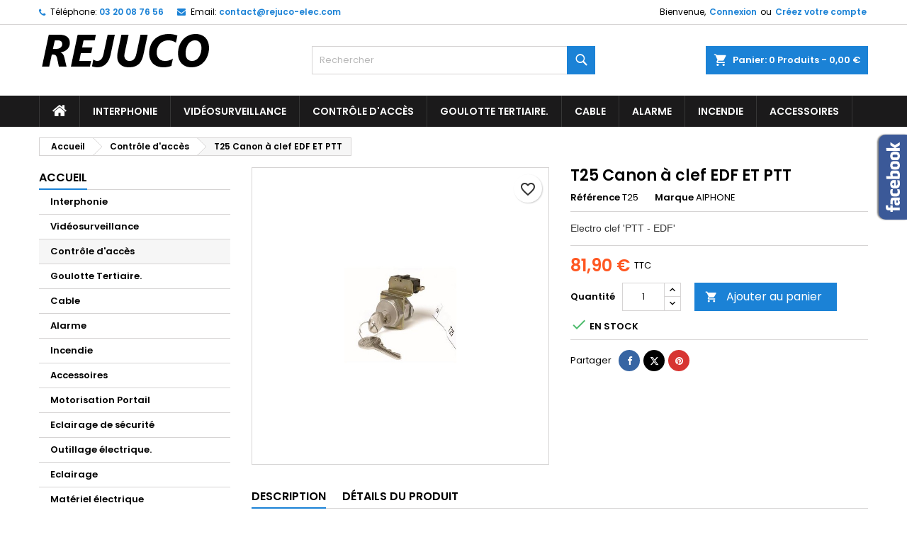

--- FILE ---
content_type: text/html; charset=utf-8
request_url: https://rejuco-elec.com/controle-d-acces/801-t25-canon-a-clef-edf-et-ptt-canon-ptt-aiphone-ou-pass-ptt-electromecanique-pour-cle-passe-ptt-type-t25-25mm-de-diametre-canon-de.html
body_size: 23185
content:
<!doctype html>
<html lang="fr">

  <head>
    
      
  <meta charset="utf-8">


  <meta http-equiv="x-ua-compatible" content="ie=edge">



  <title>T25 Canon à clef EDF ET PTT T25</title>
  
    
  
  <meta name="description" content="T25 Canon à clef EDF ET PTT Electro clef &#039;PTT - EDF&#039;  T25 AIPHONE">
      <meta name="keywords" content="T25 Canon à clef EDF ET PTT Canon PTT AIPHONE ou PASS PTT, électromécanique pour clé-passe PTT - type T25 - 25mm de diamètre.  Canon destiné à l&#039;accès aux bâtiments collectifs ou tertiaires pour les professionnels habilités (PTT, EDF, GDF...). Installa...">
          <link rel="canonical" href="https://rejuco-elec.com/controle-d-acces/801-t25-canon-a-clef-edf-et-ptt-canon-ptt-aiphone-ou-pass-ptt-electromecanique-pour-cle-passe-ptt-type-t25-25mm-de-diametre-canon-de.html">
  
  	  
		  	  
    
  
    <script type="application/ld+json">
  {
    "@context": "https://schema.org",
    "@type": "Organization",
    "name" : "rejuco-elec",
    "url" : "https://rejuco-elec.com/"
         ,"logo": {
        "@type": "ImageObject",
        "url":"https://rejuco-elec.com/img/my-shop-logo-1566906372.jpg"
      }
      }
</script>

<script type="application/ld+json">
  {
    "@context": "https://schema.org",
    "@type": "WebPage",
    "isPartOf": {
      "@type": "WebSite",
      "url":  "https://rejuco-elec.com/",
      "name": "rejuco-elec"
    },
    "name": "T25 Canon à clef EDF ET PTT T25",
    "url":  "https://rejuco-elec.com/controle-d-acces/801-t25-canon-a-clef-edf-et-ptt-canon-ptt-aiphone-ou-pass-ptt-electromecanique-pour-cle-passe-ptt-type-t25-25mm-de-diametre-canon-de.html"
  }
</script>


  <script type="application/ld+json">
    {
      "@context": "https://schema.org",
      "@type": "BreadcrumbList",
      "itemListElement": [
                  {
            "@type": "ListItem",
            "position": 1,
            "name": "Accueil",
            "item": "https://rejuco-elec.com/"
          },                  {
            "@type": "ListItem",
            "position": 2,
            "name": "Contrôle d&#039;accès",
            "item": "https://rejuco-elec.com/6-controle-d-acces"
          },                  {
            "@type": "ListItem",
            "position": 3,
            "name": "T25 Canon à clef EDF ET PTT",
            "item": "https://rejuco-elec.com/controle-d-acces/801-t25-canon-a-clef-edf-et-ptt-canon-ptt-aiphone-ou-pass-ptt-electromecanique-pour-cle-passe-ptt-type-t25-25mm-de-diametre-canon-de.html"
          }              ]
    }
  </script>
  
  
  
      <script type="application/ld+json">
  {
    "@context": "https://schema.org/",
    "@type": "Product",
    "name": "T25 Canon à clef EDF ET PTT",
    "description": "T25 Canon à clef EDF ET PTT Electro clef &#039;PTT - EDF&#039;  T25 AIPHONE",
    "category": "Contrôle d&#039;accès",
    "image" :"https://rejuco-elec.com/868-home_default/t25-canon-a-clef-edf-et-ptt-canon-ptt-aiphone-ou-pass-ptt-electromecanique-pour-cle-passe-ptt-type-t25-25mm-de-diametre-canon-de.jpg",    "sku": "T25",
	    "mpn": "T25"
	        ,
    "brand": {
      "@type": "Brand",
      "name": "AIPHONE"
    }
            ,
    "weight": {
        "@context": "https://schema.org",
        "@type": "QuantitativeValue",
        "value": "0.450000",
        "unitCode": "kg"
    }
        ,
    "offers": {
      "@type": "Offer",
      "priceCurrency": "EUR",
      "name": "T25 Canon à clef EDF ET PTT",
      "price": "81.9",
      "url": "https://rejuco-elec.com/controle-d-acces/801-t25-canon-a-clef-edf-et-ptt-canon-ptt-aiphone-ou-pass-ptt-electromecanique-pour-cle-passe-ptt-type-t25-25mm-de-diametre-canon-de.html",
      "priceValidUntil": "2026-02-16",
              "image": ["https://rejuco-elec.com/868-large_default/t25-canon-a-clef-edf-et-ptt-canon-ptt-aiphone-ou-pass-ptt-electromecanique-pour-cle-passe-ptt-type-t25-25mm-de-diametre-canon-de.jpg"],
            "sku": "T25",
	        "mpn": "T25",
	                    	        "availability": "https://schema.org/InStock",
	        "seller": {
        "@type": "Organization",
        "name": "rejuco-elec"
      }
    }
      }
</script>

  
  
    
  

  
    <meta property="og:title" content="T25 Canon à clef EDF ET PTT T25" />
    <meta property="og:description" content="T25 Canon à clef EDF ET PTT Electro clef &#039;PTT - EDF&#039;  T25 AIPHONE" />
    <meta property="og:url" content="https://rejuco-elec.com/controle-d-acces/801-t25-canon-a-clef-edf-et-ptt-canon-ptt-aiphone-ou-pass-ptt-electromecanique-pour-cle-passe-ptt-type-t25-25mm-de-diametre-canon-de.html" />
    <meta property="og:site_name" content="rejuco-elec" />
        



  <meta name="viewport" content="width=device-width, initial-scale=1">



  <link rel="icon" type="image/vnd.microsoft.icon" href="https://rejuco-elec.com/img/favicon.ico?1569794334">
  <link rel="shortcut icon" type="image/x-icon" href="https://rejuco-elec.com/img/favicon.ico?1569794334">



  
  <link rel="stylesheet" href="https://rejuco-elec.com/themes/AngarTheme/assets/css/theme.css" type="text/css" media="all">
  <link rel="stylesheet" href="https://rejuco-elec.com/themes/AngarTheme/assets/css/libs/jquery.bxslider.css" type="text/css" media="all">
  <link rel="stylesheet" href="https://rejuco-elec.com/themes/AngarTheme/assets/css/font-awesome.css" type="text/css" media="all">
  <link rel="stylesheet" href="https://rejuco-elec.com/themes/AngarTheme/assets/css/angartheme.css" type="text/css" media="all">
  <link rel="stylesheet" href="https://rejuco-elec.com/themes/AngarTheme/assets/css/home_modyficators.css" type="text/css" media="all">
  <link rel="stylesheet" href="https://rejuco-elec.com/themes/AngarTheme/assets/css/rwd.css" type="text/css" media="all">
  <link rel="stylesheet" href="https://rejuco-elec.com/themes/AngarTheme/assets/css/black.css" type="text/css" media="all">
  <link rel="stylesheet" href="https://rejuco-elec.com/themes/AngarTheme/modules/ps_socialfollow/views/css/ps_socialfollow.css" type="text/css" media="all">
  <link rel="stylesheet" href="https://rejuco-elec.com/themes/AngarTheme/modules/ps_searchbar/ps_searchbar.css" type="text/css" media="all">
  <link rel="stylesheet" href="https://rejuco-elec.com/modules/angarbanners/views/css/hooks.css" type="text/css" media="all">
  <link rel="stylesheet" href="https://rejuco-elec.com/modules/angarcatproduct/views/css/at_catproduct.css" type="text/css" media="all">
  <link rel="stylesheet" href="https://rejuco-elec.com/modules/angarhomecat/views/css/at_homecat.css" type="text/css" media="all">
  <link rel="stylesheet" href="https://rejuco-elec.com/modules/angarcmsdesc/views/css/angarcmsdesc.css" type="text/css" media="all">
  <link rel="stylesheet" href="https://rejuco-elec.com/modules/angarparallax/views/css/at_parallax.css" type="text/css" media="all">
  <link rel="stylesheet" href="https://rejuco-elec.com/modules/angarmanufacturer/views/css/at_manufacturer.css" type="text/css" media="all">
  <link rel="stylesheet" href="https://rejuco-elec.com/modules/angarfacebook/views/css/angarfacebook.css" type="text/css" media="all">
  <link rel="stylesheet" href="https://rejuco-elec.com/modules/angarslider/views/css/angarslider.css" type="text/css" media="all">
  <link rel="stylesheet" href="https://rejuco-elec.com/modules/angarscrolltop/views/css/angarscrolltop.css" type="text/css" media="all">
  <link rel="stylesheet" href="https://rejuco-elec.com/themes/AngarTheme/modules/productcomments/views/css/productcomments.css" type="text/css" media="all">
  <link rel="stylesheet" href="https://rejuco-elec.com/js/jquery/ui/themes/base/minified/jquery-ui.min.css" type="text/css" media="all">
  <link rel="stylesheet" href="https://rejuco-elec.com/js/jquery/ui/themes/base/minified/jquery.ui.theme.min.css" type="text/css" media="all">
  <link rel="stylesheet" href="https://rejuco-elec.com/themes/AngarTheme/modules/blockwishlist/public/wishlist.css" type="text/css" media="all">
  <link rel="stylesheet" href="https://rejuco-elec.com/themes/AngarTheme/assets/css/custom.css" type="text/css" media="all">


<link rel="stylesheet" rel="preload" as="style" href="https://fonts.googleapis.com/css?family=Poppins:400,600&amp;subset=latin,latin-ext&display=block" type="text/css" media="all" />



  

  <script type="text/javascript">
        var blockwishlistController = "https:\/\/rejuco-elec.com\/module\/blockwishlist\/action";
        var prestashop = {"cart":{"products":[],"totals":{"total":{"type":"total","label":"Total","amount":0,"value":"0,00\u00a0\u20ac"},"total_including_tax":{"type":"total","label":"Total TTC","amount":0,"value":"0,00\u00a0\u20ac"},"total_excluding_tax":{"type":"total","label":"Total HT :","amount":0,"value":"0,00\u00a0\u20ac"}},"subtotals":{"products":{"type":"products","label":"Sous-total","amount":0,"value":"0,00\u00a0\u20ac"},"discounts":null,"shipping":{"type":"shipping","label":"Livraison","amount":0,"value":""},"tax":null},"products_count":0,"summary_string":"0 articles","vouchers":{"allowed":1,"added":[]},"discounts":[],"minimalPurchase":10,"minimalPurchaseRequired":"Un montant total de 10,00\u00a0\u20ac HT minimum est requis pour valider votre commande. Le montant actuel de votre commande est de 0,00\u00a0\u20ac HT."},"currency":{"id":2,"name":"Euro","iso_code":"EUR","iso_code_num":"978","sign":"\u20ac"},"customer":{"lastname":null,"firstname":null,"email":null,"birthday":null,"newsletter":null,"newsletter_date_add":null,"optin":null,"website":null,"company":null,"siret":null,"ape":null,"is_logged":false,"gender":{"type":null,"name":null},"addresses":[]},"country":{"id_zone":"1","id_currency":"0","call_prefix":"33","iso_code":"FR","active":"1","contains_states":"0","need_identification_number":"0","need_zip_code":"1","zip_code_format":"NNNNN","display_tax_label":"1","name":"France","id":8},"language":{"name":"Fran\u00e7ais (French)","iso_code":"fr","locale":"fr-FR","language_code":"fr","active":"1","is_rtl":"0","date_format_lite":"d\/m\/Y","date_format_full":"d\/m\/Y H:i:s","id":1},"page":{"title":"","canonical":"https:\/\/rejuco-elec.com\/controle-d-acces\/801-t25-canon-a-clef-edf-et-ptt-canon-ptt-aiphone-ou-pass-ptt-electromecanique-pour-cle-passe-ptt-type-t25-25mm-de-diametre-canon-de.html","meta":{"title":"T25 Canon \u00e0 clef EDF ET PTT T25","description":"T25 Canon \u00e0 clef EDF ET PTT Electro clef 'PTT - EDF'  T25 AIPHONE","keywords":"T25 Canon \u00e0 clef EDF ET PTT Canon PTT AIPHONE ou PASS PTT, \u00e9lectrom\u00e9canique pour cl\u00e9-passe PTT - type T25 - 25mm de diam\u00e8tre.\u00a0 Canon destin\u00e9 \u00e0 l'acc\u00e8s aux b\u00e2timents collectifs ou tertiaires pour les professionnels habilit\u00e9s (PTT, EDF, GDF...). Installa...","robots":"index"},"page_name":"product","body_classes":{"lang-fr":true,"lang-rtl":false,"country-FR":true,"currency-EUR":true,"layout-left-column":true,"page-product":true,"tax-display-enabled":true,"page-customer-account":false,"product-id-801":true,"product-T25 Canon \u00e0 clef EDF ET PTT":true,"product-id-category-6":true,"product-id-manufacturer-1":true,"product-id-supplier-0":true,"product-available-for-order":true},"admin_notifications":[],"password-policy":{"feedbacks":{"0":"Tr\u00e8s faible","1":"Faible","2":"Moyenne","3":"Fort","4":"Tr\u00e8s fort","Straight rows of keys are easy to guess":"Les suites de touches sur le clavier sont faciles \u00e0 deviner","Short keyboard patterns are easy to guess":"Les mod\u00e8les courts sur le clavier sont faciles \u00e0 deviner.","Use a longer keyboard pattern with more turns":"Utilisez une combinaison de touches plus longue et plus complexe.","Repeats like \"aaa\" are easy to guess":"Les r\u00e9p\u00e9titions (ex. : \"aaa\") sont faciles \u00e0 deviner.","Repeats like \"abcabcabc\" are only slightly harder to guess than \"abc\"":"Les r\u00e9p\u00e9titions (ex. : \"abcabcabc\") sont seulement un peu plus difficiles \u00e0 deviner que \"abc\".","Sequences like abc or 6543 are easy to guess":"Les s\u00e9quences (ex. : abc ou 6543) sont faciles \u00e0 deviner.","Recent years are easy to guess":"Les ann\u00e9es r\u00e9centes sont faciles \u00e0 deviner.","Dates are often easy to guess":"Les dates sont souvent faciles \u00e0 deviner.","This is a top-10 common password":"Ce mot de passe figure parmi les 10 mots de passe les plus courants.","This is a top-100 common password":"Ce mot de passe figure parmi les 100 mots de passe les plus courants.","This is a very common password":"Ceci est un mot de passe tr\u00e8s courant.","This is similar to a commonly used password":"Ce mot de passe est similaire \u00e0 un mot de passe couramment utilis\u00e9.","A word by itself is easy to guess":"Un mot seul est facile \u00e0 deviner.","Names and surnames by themselves are easy to guess":"Les noms et les surnoms seuls sont faciles \u00e0 deviner.","Common names and surnames are easy to guess":"Les noms et les pr\u00e9noms courants sont faciles \u00e0 deviner.","Use a few words, avoid common phrases":"Utilisez quelques mots, \u00e9vitez les phrases courantes.","No need for symbols, digits, or uppercase letters":"Pas besoin de symboles, de chiffres ou de majuscules.","Avoid repeated words and characters":"\u00c9viter de r\u00e9p\u00e9ter les mots et les caract\u00e8res.","Avoid sequences":"\u00c9viter les s\u00e9quences.","Avoid recent years":"\u00c9vitez les ann\u00e9es r\u00e9centes.","Avoid years that are associated with you":"\u00c9vitez les ann\u00e9es qui vous sont associ\u00e9es.","Avoid dates and years that are associated with you":"\u00c9vitez les dates et les ann\u00e9es qui vous sont associ\u00e9es.","Capitalization doesn't help very much":"Les majuscules ne sont pas tr\u00e8s utiles.","All-uppercase is almost as easy to guess as all-lowercase":"Un mot de passe tout en majuscules est presque aussi facile \u00e0 deviner qu'un mot de passe tout en minuscules.","Reversed words aren't much harder to guess":"Les mots invers\u00e9s ne sont pas beaucoup plus difficiles \u00e0 deviner.","Predictable substitutions like '@' instead of 'a' don't help very much":"Les substitutions pr\u00e9visibles comme '\"@\" au lieu de \"a\" n'aident pas beaucoup.","Add another word or two. Uncommon words are better.":"Ajoutez un autre mot ou deux. Pr\u00e9f\u00e9rez les mots peu courants."}}},"shop":{"name":"rejuco-elec","logo":"https:\/\/rejuco-elec.com\/img\/my-shop-logo-1566906372.jpg","stores_icon":"https:\/\/rejuco-elec.com\/img\/logo_stores.png","favicon":"https:\/\/rejuco-elec.com\/img\/favicon.ico"},"core_js_public_path":"\/themes\/","urls":{"base_url":"https:\/\/rejuco-elec.com\/","current_url":"https:\/\/rejuco-elec.com\/controle-d-acces\/801-t25-canon-a-clef-edf-et-ptt-canon-ptt-aiphone-ou-pass-ptt-electromecanique-pour-cle-passe-ptt-type-t25-25mm-de-diametre-canon-de.html","shop_domain_url":"https:\/\/rejuco-elec.com","img_ps_url":"https:\/\/rejuco-elec.com\/img\/","img_cat_url":"https:\/\/rejuco-elec.com\/img\/c\/","img_lang_url":"https:\/\/rejuco-elec.com\/img\/l\/","img_prod_url":"https:\/\/rejuco-elec.com\/img\/p\/","img_manu_url":"https:\/\/rejuco-elec.com\/img\/m\/","img_sup_url":"https:\/\/rejuco-elec.com\/img\/su\/","img_ship_url":"https:\/\/rejuco-elec.com\/img\/s\/","img_store_url":"https:\/\/rejuco-elec.com\/img\/st\/","img_col_url":"https:\/\/rejuco-elec.com\/img\/co\/","img_url":"https:\/\/rejuco-elec.com\/themes\/AngarTheme\/assets\/img\/","css_url":"https:\/\/rejuco-elec.com\/themes\/AngarTheme\/assets\/css\/","js_url":"https:\/\/rejuco-elec.com\/themes\/AngarTheme\/assets\/js\/","pic_url":"https:\/\/rejuco-elec.com\/upload\/","theme_assets":"https:\/\/rejuco-elec.com\/themes\/AngarTheme\/assets\/","theme_dir":"https:\/\/rejuco-elec.com\/themes\/AngarTheme\/","pages":{"address":"https:\/\/rejuco-elec.com\/adresse","addresses":"https:\/\/rejuco-elec.com\/adresses","authentication":"https:\/\/rejuco-elec.com\/connexion","manufacturer":"https:\/\/rejuco-elec.com\/brands","cart":"https:\/\/rejuco-elec.com\/panier","category":"https:\/\/rejuco-elec.com\/index.php?controller=category","cms":"https:\/\/rejuco-elec.com\/index.php?controller=cms","contact":"https:\/\/rejuco-elec.com\/nous-contacter","discount":"https:\/\/rejuco-elec.com\/reduction","guest_tracking":"https:\/\/rejuco-elec.com\/suivi-commande-invite","history":"https:\/\/rejuco-elec.com\/historique-commandes","identity":"https:\/\/rejuco-elec.com\/identite","index":"https:\/\/rejuco-elec.com\/","my_account":"https:\/\/rejuco-elec.com\/mon-compte","order_confirmation":"https:\/\/rejuco-elec.com\/confirmation-commande","order_detail":"https:\/\/rejuco-elec.com\/index.php?controller=order-detail","order_follow":"https:\/\/rejuco-elec.com\/suivi-commande","order":"https:\/\/rejuco-elec.com\/commande","order_return":"https:\/\/rejuco-elec.com\/index.php?controller=order-return","order_slip":"https:\/\/rejuco-elec.com\/avoirs","pagenotfound":"https:\/\/rejuco-elec.com\/rejuco-elec","password":"https:\/\/rejuco-elec.com\/recuperation-mot-de-passe","pdf_invoice":"https:\/\/rejuco-elec.com\/index.php?controller=pdf-invoice","pdf_order_return":"https:\/\/rejuco-elec.com\/index.php?controller=pdf-order-return","pdf_order_slip":"https:\/\/rejuco-elec.com\/index.php?controller=pdf-order-slip","prices_drop":"https:\/\/rejuco-elec.com\/promotions","product":"https:\/\/rejuco-elec.com\/index.php?controller=product","registration":"https:\/\/rejuco-elec.com\/index.php?controller=registration","search":"https:\/\/rejuco-elec.com\/recherche","sitemap":"https:\/\/rejuco-elec.com\/sitemap","stores":"https:\/\/rejuco-elec.com\/magasins","supplier":"https:\/\/rejuco-elec.com\/fournisseur","new_products":"https:\/\/rejuco-elec.com\/nouveaux-produits","brands":"https:\/\/rejuco-elec.com\/brands","register":"https:\/\/rejuco-elec.com\/index.php?controller=registration","order_login":"https:\/\/rejuco-elec.com\/commande?login=1"},"alternative_langs":[],"actions":{"logout":"https:\/\/rejuco-elec.com\/?mylogout="},"no_picture_image":{"bySize":{"small_default":{"url":"https:\/\/rejuco-elec.com\/img\/p\/fr-default-small_default.jpg","width":98,"height":98},"cart_default":{"url":"https:\/\/rejuco-elec.com\/img\/p\/fr-default-cart_default.jpg","width":125,"height":125},"home_default":{"url":"https:\/\/rejuco-elec.com\/img\/p\/fr-default-home_default.jpg","width":300,"height":300},"medium_default":{"url":"https:\/\/rejuco-elec.com\/img\/p\/fr-default-medium_default.jpg","width":452,"height":452},"large_default":{"url":"https:\/\/rejuco-elec.com\/img\/p\/fr-default-large_default.jpg","width":800,"height":800}},"small":{"url":"https:\/\/rejuco-elec.com\/img\/p\/fr-default-small_default.jpg","width":98,"height":98},"medium":{"url":"https:\/\/rejuco-elec.com\/img\/p\/fr-default-home_default.jpg","width":300,"height":300},"large":{"url":"https:\/\/rejuco-elec.com\/img\/p\/fr-default-large_default.jpg","width":800,"height":800},"legend":""}},"configuration":{"display_taxes_label":true,"display_prices_tax_incl":true,"is_catalog":false,"show_prices":true,"opt_in":{"partner":true},"quantity_discount":{"type":"discount","label":"Remise sur prix unitaire"},"voucher_enabled":1,"return_enabled":1},"field_required":[],"breadcrumb":{"links":[{"title":"Accueil","url":"https:\/\/rejuco-elec.com\/"},{"title":"Contr\u00f4le d'acc\u00e8s","url":"https:\/\/rejuco-elec.com\/6-controle-d-acces"},{"title":"T25 Canon \u00e0 clef EDF ET PTT","url":"https:\/\/rejuco-elec.com\/controle-d-acces\/801-t25-canon-a-clef-edf-et-ptt-canon-ptt-aiphone-ou-pass-ptt-electromecanique-pour-cle-passe-ptt-type-t25-25mm-de-diametre-canon-de.html"}],"count":3},"link":{"protocol_link":"https:\/\/","protocol_content":"https:\/\/"},"time":1769900423,"static_token":"d07b369dd27619d174c8ea64119b48b6","token":"fd4daabfb58ae2d16e81cde225dbfb8c","debug":false};
        var productsAlreadyTagged = [];
        var psemailsubscription_subscription = "https:\/\/rejuco-elec.com\/module\/ps_emailsubscription\/subscription";
        var removeFromWishlistUrl = "https:\/\/rejuco-elec.com\/module\/blockwishlist\/action?action=deleteProductFromWishlist";
        var wishlistAddProductToCartUrl = "https:\/\/rejuco-elec.com\/module\/blockwishlist\/action?action=addProductToCart";
        var wishlistUrl = "https:\/\/rejuco-elec.com\/module\/blockwishlist\/view";
      </script>



  


<style type="text/css">

@media (min-width:768px) {
	}

body {
	background-color: #ffffff;
	font-family: "Poppins", Arial, Helvetica, sans-serif;
}

.products .product-miniature .product-title {
    height: 32px;
}

.products .product-miniature .product-title a {
    font-size: 14px;
    line-height: 16px;
}

#content-wrapper .products .product-miniature .product-desc {
    height: 36px;
}

@media (min-width: 991px) {
    #home_categories ul li .cat-container {
        min-height: 0px;
    }
}

@media (min-width: 768px) {
    #_desktop_logo {
        padding-top: 0px;
        padding-bottom: 0px;
    }
}

div#search_widget form input[type=text],
div#search_widget form button[type=submit] {
    border-radius: 0px;
}

.cart_style_1 #header div#_desktop_cart .blockcart .header {
    border-radius: 0px;
}


nav.header-nav {
    background: #ffffff;
}

nav.header-nav,
.header_sep2 #contact-link span.shop-phone,
.header_sep2 #contact-link span.shop-phone.shop-tel,
.header_sep2 #contact-link span.shop-phone:last-child,
.header_sep2 .lang_currency_top,
.header_sep2 .lang_currency_top:last-child,
.header_sep2 #_desktop_currency_selector,
.header_sep2 #_desktop_language_selector,
.header_sep2 #_desktop_user_info {
    border-color: #d6d4d4;
}

#contact-link,
#contact-link a,
.lang_currency_top span.lang_currency_text,
.lang_currency_top .dropdown i.expand-more,
nav.header-nav .user-info span,
nav.header-nav .user-info a.logout,
#languages-block-top div.current,
nav.header-nav a {
    color: #000000;
}

#contact-link span.shop-phone strong,
#contact-link span.shop-phone strong a,
.lang_currency_top span.expand-more,
nav.header-nav .user-info a.account {
    color: #1b82d6;
}

#contact-link span.shop-phone i {
    color: #1b82d6;
}

.header-top {
    background: #ffffff;
}

.search_style_1 div#search_widget form button[type=submit] {
    background: #1b82d6;
    color: #ffffff;
}

.search_style_1 div#search_widget form button[type=submit]:hover {
    background: #1b82d6;
    color: #ffffff;
}

.search_style_2 div#search_widget form button[type=submit] {
    color: #000000;
}

.search_style_2 div#search_widget form button[type=submit]:hover {
    color: #000000;
}


.cart_style_1 #header div#_desktop_cart .blockcart .header {
    background: #1b82d6;
}

.cart_style_1 #header div#_desktop_cart .blockcart .header a.cart_link {
    color: #ffffff;
}

.cart_style_2 #header div#_desktop_cart .blockcart .header a.cart_link,
.cart_style_3 #header div#_desktop_cart .blockcart .header a.cart_link,
.cart_style_4 #header div#_desktop_cart .blockcart .header a.cart_link,
.cart_style_5 #header div#_desktop_cart .blockcart .header a.cart_link,
#cart_icons a {
    color: #000000;
}

.cart_style_3 #header div#_desktop_cart .blockcart .header a.cart_link span.cart-products-count span.cart_qty,
.cart_style_5 #header div#_desktop_cart .blockcart .header a.cart_link span.cart-products-count span.cart_qty {
    background: #1b82d6;
}


.stickycart_yes.sticky_cart #header div#_desktop_cart .blockcart .header .cart_index_title {
    background: #1b82d6;
}

.stickycart_yes.sticky_cart #header div#_desktop_cart .blockcart .header a.cart_link span.cart-products-count span.cart_qty span {
    background: #ff5722;
}

.stickycart_yes.sticky_cart #header div#_desktop_cart .blockcart .header a.cart_link {
    color: #ffffff;
}

#homepage-slider .bx-wrapper .bx-pager.bx-default-pager a:hover,
#homepage-slider .bx-wrapper .bx-pager.bx-default-pager a.active{
    background: #1b82d6;
}

div#rwd_menu {
    background: #1b1a1b;
}

div#rwd_menu,
div#rwd_menu a {
    color: #ffffff;
}

div#rwd_menu,
div#rwd_menu .rwd_menu_item,
div#rwd_menu .rwd_menu_item:first-child {
    border-color: #363636;
}

div#rwd_menu .rwd_menu_item:hover,
div#rwd_menu .rwd_menu_item:focus,
div#rwd_menu .rwd_menu_item a:hover,
div#rwd_menu .rwd_menu_item a:focus {
    color: #ffffff;
    background: #1b82d6;
}

#mobile_top_menu_wrapper2 .top-menu li a:hover,
.rwd_menu_open ul.user_info li a:hover {
    background: #1b82d6;
    color: #ffffff;
}

#_desktop_top_menu{
    background: #1b1a1b;
}

#_desktop_top_menu,
#_desktop_top_menu > ul > li,
.menu_sep1 #_desktop_top_menu > ul > li,
.menu_sep1 #_desktop_top_menu > ul > li:last-child,
.menu_sep2 #_desktop_top_menu,
.menu_sep2 #_desktop_top_menu > ul > li,
.menu_sep2 #_desktop_top_menu > ul > li:last-child,
.menu_sep3 #_desktop_top_menu,
.menu_sep4 #_desktop_top_menu,
.menu_sep5 #_desktop_top_menu,
.menu_sep6 #_desktop_top_menu {
    border-color: #363636;
}

#_desktop_top_menu > ul > li > a {
    color: #ffffff;
}

#_desktop_top_menu > ul > li:hover > a {
    color: #ffffff;
    background: #1b82d6;
}

.submenu1 #_desktop_top_menu .popover.sub-menu ul.top-menu li a:hover,
.submenu3 #_desktop_top_menu .popover.sub-menu ul.top-menu li a:hover,
.live_edit_0.submenu1 #_desktop_top_menu .popover.sub-menu ul.top-menu li:hover > a,
.live_edit_0.submenu3 #_desktop_top_menu .popover.sub-menu ul.top-menu li:hover > a {
    background: #1b82d6;
    color: #ffffff;
}


#home_categories .homecat_title span {
    border-color: #1b82d6;
}

#home_categories ul li .homecat_name span {
    background: #1b82d6;
}

#home_categories ul li a.view_more {
    background: #1b82d6;
    color: #ffffff;
    border-color: #1b82d6;
}

#home_categories ul li a.view_more:hover {
    background: #1b1a1b;
    color: #ffffff;
    border-color: #1b1a1b;
}

.columns .text-uppercase a,
.columns .text-uppercase span,
.columns div#_desktop_cart .cart_index_title a,
#home_man_product .catprod_title a span {
    border-color: #1b82d6;
}

#index .tabs ul.nav-tabs li.nav-item a.active,
#index .tabs ul.nav-tabs li.nav-item a:hover,
.index_title a,
.index_title span {
    border-color: #1b82d6;
}

a.product-flags-plist span.product-flag,
a.product-flags-plist span.product-flag.new,
#home_cat_product a.product-flags-plist span.product-flag.new,
#product #content .product-flags li,
#product #content .product-flags .product-flag.new {
    background: #1b82d6;
}

a.product-flags-plist span.product-flag.discount-percentage,
a.product-flags-plist span.product-flag.discount,
a.product-flags-plist span.product-flag.out_of_stock,
.product-prices span.discount,
#product #content .product-flags .product-flag.discount,
#product #content .product-flags .product-flag.out_of_stock {
    background: #ff0000;
}

.products .product-miniature .product-title a,
#home_cat_product ul li .right-block .name_block a {
    color: #000000;
}

.products .product-miniature span.price,
#home_cat_product ul li .product-price-and-shipping .price,
.ui-widget .search_right span.search_price,
body#view #main .wishlist-product-price {
    color: #ff5722;
}

.button-container .add-to-cart:hover,
#subcart .cart-buttons .viewcart:hover,
body#view ul li.wishlist-products-item .wishlist-product-bottom .btn-primary:hover {
    background: #282828;
    color: #ffffff;
    border-color: #282828;
}

.button-container .add-to-cart,
.button-container .add-to-cart:disabled,
#subcart .cart-buttons .viewcart,
body#view ul li.wishlist-products-item .wishlist-product-bottom .btn-primary {
    background: #1b82d6;
    color: #ffffff;
    border-color: #1b82d6;
}

#home_cat_product .catprod_title span {
    border-color: #1b82d6;
}

#home_man .man_title span {
    border-color: #1b82d6;
}

div#angarinfo_block .icon_cms {
    color: #1b82d6;
}

.footer-container {
    background: #1b1a1b;
}

.footer-container,
.footer-container .h3,
.footer-container .links .title,
.row.social_footer {
    border-color: #363636;
}

.footer-container .h3 span,
.footer-container .h3 a,
.footer-container .links .title span.h3,
.footer-container .links .title a.h3 {
    border-color: #1b82d6;
}

.footer-container,
.footer-container .h3,
.footer-container .links .title .h3,
.footer-container a,
.footer-container li a,
.footer-container .links ul>li a {
    color: #ffffff;
}

.block_newsletter .btn-newsletter {
    background: #1b82d6;
    color: #ffffff;
}

.block_newsletter .btn-newsletter:hover {
    background: #1b82d6;
    color: #ffffff;
}

.footer-container .bottom-footer {
    background: #1b1a1b;
    border-color: #363636;
    color: #ffffff;
}

.product-prices .current-price span.price {
    color: #ff5722;
}

.product-add-to-cart button.btn.add-to-cart:hover {
    background: #282828;
    color: #ffffff;
    border-color: #282828;
}

.product-add-to-cart button.btn.add-to-cart,
.product-add-to-cart button.btn.add-to-cart:disabled {
    background: #1b82d6;
    color: #ffffff;
    border-color: #1b82d6;
}

#product .tabs ul.nav-tabs li.nav-item a.active,
#product .tabs ul.nav-tabs li.nav-item a:hover,
#product .index_title span,
.page-product-heading span,
body #product-comments-list-header .comments-nb {
    border-color: #1b82d6;
}

body .btn-primary:hover {
    background: #3aa04c;
    color: #ffffff;
    border-color: #196f28;
}

body .btn-primary,
body .btn-primary.disabled,
body .btn-primary:disabled,
body .btn-primary.disabled:hover {
    background: #43b754;
    color: #ffffff;
    border-color: #399a49;
}

body .btn-secondary:hover {
    background: #eeeeee;
    color: #000000;
    border-color: #d8d8d8;
}

body .btn-secondary,
body .btn-secondary.disabled,
body .btn-secondary:disabled,
body .btn-secondary.disabled:hover {
    background: #f6f6f6;
    color: #000000;
    border-color: #d8d8d8;
}

.form-control:focus, .input-group.focus {
    border-color: #dbdbdb;
    outline-color: #dbdbdb;
}

body .pagination .page-list .current a,
body .pagination .page-list a:hover,
body .pagination .page-list .current a.disabled,
body .pagination .page-list .current a.disabled:hover {
    color: #1b82d6;
}

.page-my-account #content .links a:hover i {
    color: #1b82d6;
}

#scroll_top {
    background: #1b82d6;
    color: #ffffff;
}

#scroll_top:hover,
#scroll_top:focus {
    background: #1b1a1b;
    color: #ffffff;
}

</style>



    
  <meta property="og:type" content="product">
      <meta property="og:image" content="https://rejuco-elec.com/868-large_default/t25-canon-a-clef-edf-et-ptt-canon-ptt-aiphone-ou-pass-ptt-electromecanique-pour-cle-passe-ptt-type-t25-25mm-de-diametre-canon-de.jpg">
  
      <meta property="product:pretax_price:amount" content="81.9">
    <meta property="product:pretax_price:currency" content="EUR">
    <meta property="product:price:amount" content="81.9">
    <meta property="product:price:currency" content="EUR">
      <meta property="product:weight:value" content="0.450000">
  <meta property="product:weight:units" content="kg">
  
  </head>

  <body id="product" class="lang-fr country-fr currency-eur layout-left-column page-product tax-display-enabled product-id-801 product-t25-canon-a-clef-edf-et-ptt product-id-category-6 product-id-manufacturer-1 product-id-supplier-0 product-available-for-order live_edit_  ps_823 no_bg bg_attatchment_fixed bg_position_tl bg_repeat_xy bg_size_initial slider_position_column slider_controls_black banners_top2 banners_top_tablets2 banners_top_phones1 banners_bottom2 banners_bottom_tablets2 banners_bottom_phones1 submenu1 pl_1col_qty_5 pl_2col_qty_4 pl_3col_qty_3 pl_1col_qty_bigtablets_4 pl_2col_qty_bigtablets_3 pl_3col_qty_bigtablets_2 pl_1col_qty_tablets_3 pl_1col_qty_phones_1 home_tabs1 pl_border_type2 pl_button_icon_no pl_button_qty2 pl_desc_no pl_reviews_no pl_availability_no product_layout2 hide_reference_no hide_reassurance_yes product_tabs1 menu_sep1 header_sep1 slider_boxed feat_cat_style2 feat_cat4 feat_cat_bigtablets2 feat_cat_tablets2 feat_cat_phones0 all_products_yes pl_colors_yes newsletter_info_yes stickycart_yes stickymenu_yes homeicon_no pl_man_no product_hide_man_no cart_style_1 pl_ref_yes header_style_1   page_width_1200 pl_qty_yes pl_stock_yes product_stock_yes cat_image_no cat_desc_mobile_no subcat_image_no subcat_style_0 subcat_qty_5 pl_price_default product_price_default footer_style_1 pl_grayout_no pl_gallery_type_2 nav_uppercase_no logo_center_no search_style_1 menu_center_no menu_uppercase_yes submenu_uppercase_yes lc_index_hide_no lc_category_hide_no lc_product_hide_no lc_cms_hide_no lc_width_25 lc_category_style_1 lc_banner_hide_yes pl_align_center pl_name_uppercase_yes pl_qv_style_2 footer_links_style_1 footer_links_column_2 footer_social_no prod_arrows_no prod_thumb_style_1 popup_thumb_style_1  not_logged    ">

    
      
    

    <main>
      
              

      <header id="header">
        
          


  <div class="header-banner">
    
  </div>



  <nav class="header-nav">
    <div class="container">
      <div class="row">
          <div class="col-md-12 col-xs-12">
            
<div id="_desktop_contact_link">
  <div id="contact-link">

			<span class="shop-phone contact_link">
			<a href="https://rejuco-elec.com/nous-contacter">Contact</a>
		</span>
	
			<span class="shop-phone shop-tel">
			<i class="fa fa-phone"></i>
			<span class="shop-phone_text">Téléphone:</span>
			<strong><a href="tel:03 20 08 76 56">03 20 08 76 56</a></strong>
		</span>
	
			<span class="shop-phone shop-email">
			<i class="fa fa-envelope"></i>
			<span class="shop-phone_text">Email:</span>
			<strong><a href="&#109;&#97;&#105;&#108;&#116;&#111;&#58;%63%6f%6e%74%61%63%74@%72%65%6a%75%63%6f-%65%6c%65%63.%63%6f%6d" >&#x63;&#x6f;&#x6e;&#x74;&#x61;&#x63;&#x74;&#x40;&#x72;&#x65;&#x6a;&#x75;&#x63;&#x6f;&#x2d;&#x65;&#x6c;&#x65;&#x63;&#x2e;&#x63;&#x6f;&#x6d;</a></strong>
		</span>
	

  </div>
</div>


            <div id="_desktop_user_info">
  <div class="user-info">


	<ul class="user_info hidden-md-up">

		
			<li><a href="https://rejuco-elec.com/mon-compte" title="Identifiez-vous" rel="nofollow">Connexion</a></li>
			<li><a href="https://rejuco-elec.com/index.php?controller=registration" title="Identifiez-vous" rel="nofollow">Créez votre compte</a></li>

		
	</ul>


	<div class="hidden-sm-down">
		<span class="welcome">Bienvenue,</span>
					<a class="account" href="https://rejuco-elec.com/mon-compte" title="Identifiez-vous" rel="nofollow">Connexion</a>

			<span class="or">ou</span>

			<a class="account" href="https://rejuco-elec.com/index.php?controller=registration" title="Identifiez-vous" rel="nofollow">Créez votre compte</a>
			</div>


  </div>
</div>
          </div>
      </div>
    </div>
  </nav>



  <div class="header-top">
    <div class="container">
	  <div class="row">
        <div class="col-md-4 hidden-sm-down2" id="_desktop_logo">
                            <a href="https://rejuco-elec.com/">
                  <img class="logo img-responsive" src="https://rejuco-elec.com/img/my-shop-logo-1566906372.jpg" alt="rejuco-elec">
                </a>
                    </div>
		
<div id="_desktop_cart">

	<div class="cart_top">

		<div class="blockcart cart-preview inactive" data-refresh-url="//rejuco-elec.com/module/ps_shoppingcart/ajax">
			<div class="header">
			
				<div class="cart_index_title">
					<a class="cart_link" rel="nofollow" href="//rejuco-elec.com/panier?action=show">
						<i class="shopping-cart"></i>
						<span class="hidden-sm-down cart_title">Panier</span>
						<span class="cart-products-count">
							<span class="cart_qty"><span>0</span></span>
							<span class="cart_text"> Produits - </span>
							<span class="cart_total">0,00 €</span>
						</span>
					</a>
				</div>


				<div id="subcart">

					<ul class="cart_products">

											<li>Il n'y a plus d'articles dans votre panier</li>
					
										</ul>

					<ul class="cart-subtotals">

				
						<li>
							<span class="text">Livraison</span>
							<span class="value"></span>
							<span class="clearfix"></span>
						</li>

						<li>
							<span class="text">Total</span>
							<span class="value">0,00 €</span>
							<span class="clearfix"></span>
						</li>

					</ul>

					<div class="cart-buttons">
						<a class="btn btn-primary viewcart" rel="nofollow" href="//rejuco-elec.com/panier?action=show">Commander <i class="material-icons">&#xE315;</i></a>
											</div>

				</div>

			</div>
		</div>

	</div>


</div>


<!-- Block search module TOP -->
<div id="_desktop_search_widget" class="col-lg-4 col-md-4 col-sm-12 search-widget hidden-sm-down ">
	<div id="search_widget" data-search-controller-url="//rejuco-elec.com/recherche">
		<form method="get" action="//rejuco-elec.com/recherche">
			<input type="hidden" name="controller" value="search">
			<input type="text" name="s" value="" placeholder="Rechercher" aria-label="Rechercher">
			<button type="submit">
				<i class="search"></i>
				<span class="sr-only">Rechercher</span>
			</button>
		</form>
	</div>
</div>
<!-- /Block search module TOP -->

		<div class="clearfix"></div>
	  </div>
    </div>

	<div id="rwd_menu" class="hidden-md-up">
		<div class="container">
			<div id="menu-icon2" class="rwd_menu_item"><i class="material-icons d-inline">&#xE5D2;</i></div>
			<div id="search-icon" class="rwd_menu_item"><i class="material-icons search">&#xE8B6;</i></div>
			<div id="user-icon" class="rwd_menu_item"><i class="material-icons logged">&#xE7FF;</i></div>
			<div id="_mobile_cart" class="rwd_menu_item"></div>
		</div>
		<div class="clearfix"></div>
	</div>

	<div class="container">
		<div id="mobile_top_menu_wrapper2" class="rwd_menu_open hidden-md-up" style="display:none;">
			<div class="js-top-menu mobile" id="_mobile_top_menu"></div>
		</div>

		<div id="mobile_search_wrapper" class="rwd_menu_open hidden-md-up" style="display:none;">
			<div id="_mobile_search_widget"></div>
		</div>

		<div id="mobile_user_wrapper" class="rwd_menu_open hidden-md-up" style="display:none;">
			<div id="_mobile_user_info"></div>
		</div>
	</div>
  </div>
  

<div class="menu js-top-menu position-static hidden-sm-down" id="_desktop_top_menu" aria-label="Menu principal">
    

      <ul class="top-menu container" id="top-menu" data-depth="0">

					<li class="home_icon"><a href="https://rejuco-elec.com/"><i class="icon-home"></i><span class="sr-only">Accueil</span></a></li>
		
	    
							<li class="category" id="category-4">
								  <a
					class="dropdown-item"
					href="https://rejuco-elec.com/4-interphonie" data-depth="0"
									  >
										Interphonie
				  </a>
				  				</li>
							<li class="category" id="category-5">
								  <a
					class="dropdown-item"
					href="https://rejuco-elec.com/5-videosurveillance" data-depth="0"
									  >
										Vidéosurveillance
				  </a>
				  				</li>
							<li class="category" id="category-6">
								  <a
					class="dropdown-item"
					href="https://rejuco-elec.com/6-controle-d-acces" data-depth="0"
									  >
										Contrôle d&#039;accès
				  </a>
				  				</li>
							<li class="category" id="category-7">
								  <a
					class="dropdown-item"
					href="https://rejuco-elec.com/7-goulotte-tertiaire" data-depth="0"
									  >
										Goulotte Tertiaire.
				  </a>
				  				</li>
							<li class="category" id="category-8">
								  <a
					class="dropdown-item"
					href="https://rejuco-elec.com/8-cable" data-depth="0"
									  >
										Cable
				  </a>
				  				</li>
							<li class="category" id="category-9">
								  <a
					class="dropdown-item"
					href="https://rejuco-elec.com/9-alarme" data-depth="0"
									  >
										Alarme
				  </a>
				  				</li>
							<li class="category" id="category-10">
								  <a
					class="dropdown-item"
					href="https://rejuco-elec.com/10-incendie" data-depth="0"
									  >
										Incendie
				  </a>
				  				</li>
							<li class="category" id="category-11">
								  <a
					class="dropdown-item"
					href="https://rejuco-elec.com/11-accessoires" data-depth="0"
									  >
										Accessoires
				  </a>
				  				</li>
			
		
      </ul>


    <div class="clearfix"></div>
</div>


        
      </header>

      
        
<aside id="notifications">
  <div class="notifications-container container">
    
    
    
      </div>
</aside>
      

      
            
      <section id="wrapper">
        
        <div class="container">

			<div class="row">
			  			  
				<nav data-depth="3" class="breadcrumb">
  <ol>
    
              
          <li>
              <a href="https://rejuco-elec.com/">
				<span>Accueil</span>
			  </a>
          </li>
        
              
          <li>
              <a href="https://rejuco-elec.com/6-controle-d-acces">
				<span>Contrôle d&#039;accès</span>
			  </a>
          </li>
        
              
          <li>
              <a href="https://rejuco-elec.com/controle-d-acces/801-t25-canon-a-clef-edf-et-ptt-canon-ptt-aiphone-ou-pass-ptt-electromecanique-pour-cle-passe-ptt-type-t25-25mm-de-diametre-canon-de.html">
				<span>T25 Canon à clef EDF ET PTT</span>
			  </a>
          </li>
        
          
  </ol>
</nav>
			  
			  
			  
				<div id="left-column" class="columns col-xs-12 col-sm-4 col-md-3">
				  				  



<div class="block-categories block">
		<div class="h6 text-uppercase facet-label">
		<a href="https://rejuco-elec.com/2-accueil" title="Catégories">Accueil</a>
	</div>

    <div class="block_content">
		<ul class="tree dhtml">
			
  <li id="cat_id_4"><a href="https://rejuco-elec.com/4-interphonie" >Interphonie</a></li><li id="cat_id_5"><a href="https://rejuco-elec.com/5-videosurveillance" >Vidéosurveillance</a></li><li id="cat_id_6"><a href="https://rejuco-elec.com/6-controle-d-acces" class="selected">Contrôle d&#039;accès</a></li><li id="cat_id_7"><a href="https://rejuco-elec.com/7-goulotte-tertiaire" >Goulotte Tertiaire.</a></li><li id="cat_id_8"><a href="https://rejuco-elec.com/8-cable" >Cable</a></li><li id="cat_id_9"><a href="https://rejuco-elec.com/9-alarme" >Alarme</a></li><li id="cat_id_10"><a href="https://rejuco-elec.com/10-incendie" >Incendie</a></li><li id="cat_id_11"><a href="https://rejuco-elec.com/11-accessoires" >Accessoires</a></li><li id="cat_id_12"><a href="https://rejuco-elec.com/12-motorisation-portail" >Motorisation Portail</a></li><li id="cat_id_13"><a href="https://rejuco-elec.com/13-eclairage-de-securite-" >Eclairage de sécurité</a></li><li id="cat_id_14"><a href="https://rejuco-elec.com/14-outillage-electrique" >Outillage électrique.</a></li><li id="cat_id_15"><a href="https://rejuco-elec.com/15-eclairage" >Eclairage</a></li><li id="cat_id_16"><a href="https://rejuco-elec.com/16-materiel-electrique" >Matériel électrique</a></li>
		</ul>
	</div>

</div><div id="search_filters_brands" class="block">
  <section class="facet">
        <div class="h6 text-uppercase facet-label">
      		<a href="https://rejuco-elec.com/brands" title="Marques">Marques</a>
	      </div>
    <div class="block_content ">
              <ul>
            <li class="facet-label">
        <a href="https://rejuco-elec.com/brand/32-acie" title="ACIE">
          ACIE
        </a>
      </li>
                <li class="facet-label">
        <a href="https://rejuco-elec.com/brand/1-aiphone" title="AIPHONE">
          AIPHONE
        </a>
      </li>
                <li class="facet-label">
        <a href="https://rejuco-elec.com/brand/35-ajax" title="AJAX">
          AJAX
        </a>
      </li>
                <li class="facet-label">
        <a href="https://rejuco-elec.com/brand/37-arkeon" title="ARKEON">
          ARKEON
        </a>
      </li>
                <li class="facet-label">
        <a href="https://rejuco-elec.com/brand/17-bticino" title="BTICINO">
          BTICINO
        </a>
      </li>
                <li class="facet-label">
        <a href="https://rejuco-elec.com/brand/34-came" title="CAME">
          CAME
        </a>
      </li>
                <li class="facet-label">
        <a href="https://rejuco-elec.com/brand/16-cardin" title="CARDIN">
          CARDIN
        </a>
      </li>
                <li class="facet-label">
        <a href="https://rejuco-elec.com/brand/6-cdvi" title="CDVI">
          CDVI
        </a>
      </li>
                <li class="facet-label">
        <a href="https://rejuco-elec.com/brand/36-chloride" title="CHLORIDE">
          CHLORIDE
        </a>
      </li>
                <li class="facet-label">
        <a href="https://rejuco-elec.com/brand/9-comelit" title="COMELIT">
          COMELIT
        </a>
      </li>
                <li class="facet-label">
        <a href="https://rejuco-elec.com/brand/4-dahua" title="DAHUA">
          DAHUA
        </a>
      </li>
                <li class="facet-label">
        <a href="https://rejuco-elec.com/brand/25-delta-dore" title="DELTA DORE">
          DELTA DORE
        </a>
      </li>
                <li class="facet-label">
        <a href="https://rejuco-elec.com/brand/23-eaton-nugelec" title="EATON NUGELEC">
          EATON NUGELEC
        </a>
      </li>
                <li class="facet-label">
        <a href="https://rejuco-elec.com/brand/14-elkron" title="ELKRON">
          ELKRON
        </a>
      </li>
                <li class="facet-label">
        <a href="https://rejuco-elec.com/brand/29-elmdene" title="ELMDENE">
          ELMDENE
        </a>
      </li>
                <li class="facet-label">
        <a href="https://rejuco-elec.com/brand/8-faac" title="FAAC">
          FAAC
        </a>
      </li>
                <li class="facet-label">
        <a href="https://rejuco-elec.com/brand/13-hager" title="HAGER">
          HAGER
        </a>
      </li>
                <li class="facet-label">
        <a href="https://rejuco-elec.com/brand/27-hikvision" title="HIKVISION">
          HIKVISION
        </a>
      </li>
                <li class="facet-label">
        <a href="https://rejuco-elec.com/brand/10-iboco" title="IBOCO">
          IBOCO
        </a>
      </li>
                <li class="facet-label">
        <a href="https://rejuco-elec.com/brand/33-intratone" title="INTRATONE">
          INTRATONE
        </a>
      </li>
                <li class="facet-label">
        <a href="https://rejuco-elec.com/brand/7-izyx" title="IZYX">
          IZYX
        </a>
      </li>
                <li class="facet-label">
        <a href="https://rejuco-elec.com/brand/22-locinox" title="LOCINOX">
          LOCINOX
        </a>
      </li>
                <li class="facet-label">
        <a href="https://rejuco-elec.com/brand/18-luminox" title="LUMINOX">
          LUMINOX
        </a>
      </li>
                <li class="facet-label">
        <a href="https://rejuco-elec.com/brand/20-milwaukee" title="MILWAUKEE">
          MILWAUKEE
        </a>
      </li>
                <li class="facet-label">
        <a href="https://rejuco-elec.com/brand/12-neutronic" title="NEUTRONIC">
          NEUTRONIC
        </a>
      </li>
                <li class="facet-label">
        <a href="https://rejuco-elec.com/brand/31-noralsy" title="NORALSY">
          NORALSY
        </a>
      </li>
                <li class="facet-label">
        <a href="https://rejuco-elec.com/brand/26-scantronic" title="SCANTRONIC">
          SCANTRONIC
        </a>
      </li>
                <li class="facet-label">
        <a href="https://rejuco-elec.com/brand/38-schneider" title="SCHNEIDER">
          SCHNEIDER
        </a>
      </li>
                <li class="facet-label">
        <a href="https://rejuco-elec.com/brand/2-sewosy" title="SEWOSY">
          SEWOSY
        </a>
      </li>
                <li class="facet-label">
        <a href="https://rejuco-elec.com/brand/19-ura" title="URA">
          URA
        </a>
      </li>
                <li class="facet-label">
        <a href="https://rejuco-elec.com/brand/3-urmet" title="URMET">
          URMET
        </a>
      </li>
                <li class="facet-label">
        <a href="https://rejuco-elec.com/brand/15-visonic" title="VISONIC">
          VISONIC
        </a>
      </li>
      </ul>
          </div>
  </section>
</div>

				  					
				  				</div>
			  

			  
	<div id="content-wrapper" class="left-column col-xs-12 col-sm-8 col-md-9">
    
    

  <section id="main">
    <meta content="https://rejuco-elec.com/controle-d-acces/801-t25-canon-a-clef-edf-et-ptt-canon-ptt-aiphone-ou-pass-ptt-electromecanique-pour-cle-passe-ptt-type-t25-25mm-de-diametre-canon-de.html">

    <div class="row product_container">
      <div class="col-md-6 product_left">
        
          <section class="page-content" id="content">
            

              
                <ul class="product-flags">
				                                  </ul>
              

              
                

<div class="images-container">


  
    <div class="product-cover">
	  	          <picture>
									  <img
				class="js-qv-product-cover img-fluid"
				src="https://rejuco-elec.com/868-large_default/t25-canon-a-clef-edf-et-ptt-canon-ptt-aiphone-ou-pass-ptt-electromecanique-pour-cle-passe-ptt-type-t25-25mm-de-diametre-canon-de.jpg"
								  alt="T25 Canon à clef EDF ET PTT T25"
				  title="T25 Canon à clef EDF ET PTT T25"
								loading="lazy"
				width="800"
				height="800">
        </picture>
	        <div class="layer hidden-sm-down" data-toggle="modal" data-target="#product-modal">
        <i class="material-icons zoom-in">&#xE8FF;</i>
      </div>
	      </div>
  


  
    <div id="thumb_box" class="js-qv-mask mask thumb_left  hide_thumbnails">
      <ul class="product-images js-qv-product-images">
                  <li class="thumb-container">
            <picture>
                                          <img
                class="thumb js-thumb  selected "
                data-image-medium-src="https://rejuco-elec.com/868-medium_default/t25-canon-a-clef-edf-et-ptt-canon-ptt-aiphone-ou-pass-ptt-electromecanique-pour-cle-passe-ptt-type-t25-25mm-de-diametre-canon-de.jpg"
                data-image-medium-sources="{&quot;jpg&quot;:&quot;https:\/\/rejuco-elec.com\/868-medium_default\/t25-canon-a-clef-edf-et-ptt-canon-ptt-aiphone-ou-pass-ptt-electromecanique-pour-cle-passe-ptt-type-t25-25mm-de-diametre-canon-de.jpg&quot;}"                data-image-large-src="https://rejuco-elec.com/868-large_default/t25-canon-a-clef-edf-et-ptt-canon-ptt-aiphone-ou-pass-ptt-electromecanique-pour-cle-passe-ptt-type-t25-25mm-de-diametre-canon-de.jpg"
                data-image-large-sources="{&quot;jpg&quot;:&quot;https:\/\/rejuco-elec.com\/868-large_default\/t25-canon-a-clef-edf-et-ptt-canon-ptt-aiphone-ou-pass-ptt-electromecanique-pour-cle-passe-ptt-type-t25-25mm-de-diametre-canon-de.jpg&quot;}"                src="https://rejuco-elec.com/868-home_default/t25-canon-a-clef-edf-et-ptt-canon-ptt-aiphone-ou-pass-ptt-electromecanique-pour-cle-passe-ptt-type-t25-25mm-de-diametre-canon-de.jpg"
                                  alt="T25 Canon à clef EDF ET PTT T25"
                  title="T25 Canon à clef EDF ET PTT T25"
                                loading="lazy"
                width="100"
              >
            </picture>
          </li>
              </ul>
    </div>
  
</div>


              
              <div class="scroll-box-arrows hide_arrow">
                <i class="material-icons left">&#xE314;</i>
                <i class="material-icons right">&#xE315;</i>
              </div>

            
          </section>
        
        </div>
        <div class="col-md-6 product_right">
          
            
              <h1 class="product_name">T25 Canon à clef EDF ET PTT</h1>
            
          

		  		  
			
	<section class="product-discounts product-reference_top product-reference">
	  <label class="label">Référence </label>
	  <span>T25</span>
	</section>
		  

		  		  			<div id="product_manufacturer">
			  <label class="label">Marque </label>
			  <a class="editable" href="https://rejuco-elec.com/brand/1-aiphone" title="AIPHONE"><span>AIPHONE</span></a>
			</div>
		  
		  		  


          <div class="product-information">
            
			              <div id="product-description-short-801" class="product_desc"><p><span style="color:#333333;font-family:'Open Sans', 'Helvetica Neue', Helvetica, Roboto, Arial, sans-serif;font-size:14px;background-color:#ffffff;">Electro clef 'PTT - EDF'</span></p>
<p></p></div>
			            

            
            <div class="product-actions">
              
                <form action="https://rejuco-elec.com/panier" method="post" id="add-to-cart-or-refresh">
                  <input type="hidden" name="token" value="d07b369dd27619d174c8ea64119b48b6">
                  <input type="hidden" name="id_product" value="801" id="product_page_product_id">
                  <input type="hidden" name="id_customization" value="0" id="product_customization_id">

                  
                    <div class="product-variants allow_oosp_1">
  
    	
</div>                  

                  
                                      

                  
                    

  <div class="product-prices">

	
	  	

	
	  <div class="product-price h5 ">
		<div class="current-price">

		  
			<span class="price" content="81.9">81,90 €</span>

			
		  
		  

	
	
	
	

		</div>
	  </div>
	

	
		<div class="tax-shipping-delivery-label tax_label">
												<span class="tax_label">TTC</span>
										



		</div>
	

	<div class="clearfix"></div>

	
	<div class="product_additional_price">
		
		
		
				<div class="clearfix"></div>
	</div>


	
	  	


    
          

    
          

    

    <div class="shipping-delivery-label">
      
      
    </div>

    
          

		  		  					  	  	
	<div class="clearfix"></div> 
  </div>
                  

                  
                    

                  

                  
                    <div class="product-add-to-cart">
      
      <div class="product-quantity clearfix">
        <span class="control-label">Quantité</span>         <div class="qty">
          <input
            type="text"
            name="qty"
            id="quantity_wanted"
            value="1"
            class="input-group"
            min="1"
            aria-label="Quantité"
          >
        </div>

        <div class="add">
          <button
            class="btn btn-primary add-to-cart"
            data-button-action="add-to-cart"
            type="submit"
                      >
            <i class="material-icons shopping-cart">&#xE547;</i>
            Ajouter au panier
          </button>
        </div>

        <div
  class="wishlist-button"
  data-url="https://rejuco-elec.com/module/blockwishlist/action?action=deleteProductFromWishlist"
  data-product-id="801"
  data-product-attribute-id="0"
  data-is-logged=""
  data-list-id="1"
  data-checked="true"
  data-is-product="true"
></div>



      </div>
    

    
      <span id="product-availability">
        		  			<i class="material-icons rtl-no-flip product-available">&#xE5CA;</i>
		            EN STOCK
        
				  <div class="product_availability_stock">
			<label class="label">En stock:</label>
			<span>4 Produits</span>
		  </div>
		
      </span>
    
    
    
      <p class="product-minimal-quantity">
              </p>
    
  </div>
                  

                  
                    <div class="product-additional-info">
  


      <div class="social-sharing block-social">
      <span>Partager</span>
      <ul>
                  <li class="facebook"><a href="https://www.facebook.com/sharer.php?u=https%3A%2F%2Frejuco-elec.com%2Fcontrole-d-acces%2F801-t25-canon-a-clef-edf-et-ptt-canon-ptt-aiphone-ou-pass-ptt-electromecanique-pour-cle-passe-ptt-type-t25-25mm-de-diametre-canon-de.html" title="Partager" target="_blank"><span class="sr-only">Partager</span></a></li>
                  <li class="twitter"><a href="https://twitter.com/intent/tweet?text=T25+Canon+%C3%A0+clef+EDF+ET+PTT https%3A%2F%2Frejuco-elec.com%2Fcontrole-d-acces%2F801-t25-canon-a-clef-edf-et-ptt-canon-ptt-aiphone-ou-pass-ptt-electromecanique-pour-cle-passe-ptt-type-t25-25mm-de-diametre-canon-de.html" title="Tweet" target="_blank"><span class="sr-only">Tweet</span></a></li>
                  <li class="pinterest"><a href="https://www.pinterest.com/pin/create/button/?url=https%3A%2F%2Frejuco-elec.com%2Fcontrole-d-acces%2F801-t25-canon-a-clef-edf-et-ptt-canon-ptt-aiphone-ou-pass-ptt-electromecanique-pour-cle-passe-ptt-type-t25-25mm-de-diametre-canon-de.html/&amp;media=https%3A%2F%2Frejuco-elec.com%2F868%2Ft25-canon-a-clef-edf-et-ptt-canon-ptt-aiphone-ou-pass-ptt-electromecanique-pour-cle-passe-ptt-type-t25-25mm-de-diametre-canon-de.jpg&amp;description=T25+Canon+%C3%A0+clef+EDF+ET+PTT" title="Pinterest" target="_blank"><span class="sr-only">Pinterest</span></a></li>
              </ul>
    </div>
  

</div>
                  

                  
                    <input class="product-refresh ps-hidden-by-js" name="refresh" type="submit" value="Rafraîchir">
                  
                </form>
              

            </div>

            
              
            

        </div>
      </div>
    </div>







            
              <div class="tabs">
                <ul class="nav nav-tabs" role="tablist">
                                      <li class="nav-item desc_tab">
                       <a
                         class="nav-link active"
                         data-toggle="tab"
                         href="#description"
                         role="tab"
                         aria-controls="description"
                          aria-selected="true">Description</a>
                    </li>
                                    <li class="nav-item product_details_tab">
                    <a
                      class="nav-link"
                      data-toggle="tab"
                      href="#product-details"
                      role="tab"
                      aria-controls="product-details"
                      >Détails du produit</a>
                  </li>
                                    
								


                </ul>




                <div class="tab-content" id="tab-content">
                 <div class="tab-pane fade in active" id="description" role="tabpanel">
                   
					 <div class="h5 text-uppercase index_title"><span>Description</span></div>                     <div class="product-description"><p style="margin:0px 0px 15px;line-height:20px;font-size:14px;letter-spacing:0.07px;color:#222222;font-family:'Open Sans', Arial, Helvetica, sans-serif;background-color:#ffffff;">Canon PTT AIPHONE ou PASS PTT, électromécanique pour clé-passe PTT - type T25 - 25mm de diamètre. </p>
<p style="margin:0px 0px 15px;line-height:20px;font-size:14px;letter-spacing:0.07px;color:#222222;font-family:'Open Sans', Arial, Helvetica, sans-serif;background-color:#ffffff;">Canon destiné à l'accès aux bâtiments collectifs ou tertiaires pour les professionnels habilités (PTT, EDF, GDF...).</p>
<p style="margin:0px 0px 15px;line-height:20px;font-size:14px;letter-spacing:0.07px;color:#222222;font-family:'Open Sans', Arial, Helvetica, sans-serif;background-color:#ffffff;"></p>
<p style="margin:0px 0px 15px;line-height:20px;font-size:14px;letter-spacing:0.07px;color:#222222;font-family:'Open Sans', Arial, Helvetica, sans-serif;background-color:#ffffff;"><span style="font-weight:bold;">Installation</span></p>
<p style="margin:0px 0px 15px;line-height:20px;font-size:14px;letter-spacing:0.07px;color:#222222;font-family:'Open Sans', Arial, Helvetica, sans-serif;background-color:#ffffff;">Se câble comme un bouton poussoir compatible avec toutes platines toutes marques </p>
<p style="margin:0px 0px 15px;line-height:20px;font-size:14px;letter-spacing:0.07px;color:#222222;font-family:'Open Sans', Arial, Helvetica, sans-serif;background-color:#ffffff;"></p>
<p style="margin:0px 0px 15px;line-height:20px;font-size:14px;letter-spacing:0.07px;color:#222222;font-family:'Open Sans', Arial, Helvetica, sans-serif;background-color:#ffffff;"><span style="font-weight:bold;">Caractéristiques techniques</span></p>
<ul style="margin:0px;list-style-position:outside;padding:0px 0px 0px 1.5em;color:#222222;font-family:'Open Sans', Arial, Helvetica, sans-serif;font-size:14px;letter-spacing:0.07px;background-color:#ffffff;">
<li style="line-height:20px;">Diamètre: 25mm</li>
<li style="line-height:20px;">Canon livré avec 2 clés</li>
<li style="line-height:20px;">Dimensions du contacteur: 55 x 30 x 45mm</li>
<li style="line-height:20px;">Type de pose: encastrement</li>
</ul></div>
                   
                 </div>

                 
                   
<div class="js-product-details tab-pane fade"
     id="product-details"
     data-product="{&quot;id_shop_default&quot;:&quot;1&quot;,&quot;id_manufacturer&quot;:&quot;1&quot;,&quot;id_supplier&quot;:&quot;0&quot;,&quot;reference&quot;:&quot;T25&quot;,&quot;is_virtual&quot;:&quot;0&quot;,&quot;delivery_in_stock&quot;:&quot;&quot;,&quot;delivery_out_stock&quot;:&quot;&quot;,&quot;id_category_default&quot;:&quot;6&quot;,&quot;on_sale&quot;:&quot;0&quot;,&quot;online_only&quot;:&quot;0&quot;,&quot;ecotax&quot;:0,&quot;minimal_quantity&quot;:&quot;1&quot;,&quot;low_stock_threshold&quot;:&quot;0&quot;,&quot;low_stock_alert&quot;:&quot;0&quot;,&quot;price&quot;:&quot;81,90\u00a0\u20ac&quot;,&quot;unity&quot;:&quot;&quot;,&quot;unit_price&quot;:&quot;&quot;,&quot;unit_price_ratio&quot;:0,&quot;additional_shipping_cost&quot;:&quot;0.000000&quot;,&quot;customizable&quot;:&quot;0&quot;,&quot;text_fields&quot;:&quot;0&quot;,&quot;uploadable_files&quot;:&quot;0&quot;,&quot;active&quot;:&quot;1&quot;,&quot;redirect_type&quot;:&quot;301-category&quot;,&quot;id_type_redirected&quot;:&quot;0&quot;,&quot;available_for_order&quot;:&quot;1&quot;,&quot;available_date&quot;:&quot;0000-00-00&quot;,&quot;show_condition&quot;:&quot;0&quot;,&quot;condition&quot;:&quot;new&quot;,&quot;show_price&quot;:&quot;1&quot;,&quot;indexed&quot;:&quot;1&quot;,&quot;visibility&quot;:&quot;both&quot;,&quot;cache_default_attribute&quot;:&quot;0&quot;,&quot;advanced_stock_management&quot;:&quot;0&quot;,&quot;date_add&quot;:&quot;2021-05-10 16:49:51&quot;,&quot;date_upd&quot;:&quot;2024-04-03 17:44:24&quot;,&quot;pack_stock_type&quot;:&quot;3&quot;,&quot;meta_description&quot;:&quot;T25 Canon \u00e0 clef EDF ET PTT Electro clef &#039;PTT - EDF&#039;  T25 AIPHONE&quot;,&quot;meta_keywords&quot;:&quot;T25 Canon \u00e0 clef EDF ET PTT Canon PTT AIPHONE ou PASS PTT, \u00e9lectrom\u00e9canique pour cl\u00e9-passe PTT - type T25 - 25mm de diam\u00e8tre.\u00a0 Canon destin\u00e9 \u00e0 l&#039;acc\u00e8s aux b\u00e2timents collectifs ou tertiaires pour les professionnels habilit\u00e9s (PTT, EDF, GDF...). Installa...&quot;,&quot;meta_title&quot;:&quot;T25 Canon \u00e0 clef EDF ET PTT T25&quot;,&quot;link_rewrite&quot;:&quot;t25-canon-a-clef-edf-et-ptt-canon-ptt-aiphone-ou-pass-ptt-electromecanique-pour-cle-passe-ptt-type-t25-25mm-de-diametre-canon-de&quot;,&quot;name&quot;:&quot;T25 Canon \u00e0 clef EDF ET PTT&quot;,&quot;description&quot;:&quot;&lt;p style=\&quot;margin:0px 0px 15px;line-height:20px;font-size:14px;letter-spacing:0.07px;color:#222222;font-family:&#039;Open Sans&#039;, Arial, Helvetica, sans-serif;background-color:#ffffff;\&quot;&gt;Canon PTT AIPHONE ou PASS PTT, \u00e9lectrom\u00e9canique pour cl\u00e9-passe PTT - type T25 - 25mm de diam\u00e8tre.\u00a0&lt;\/p&gt;\n&lt;p style=\&quot;margin:0px 0px 15px;line-height:20px;font-size:14px;letter-spacing:0.07px;color:#222222;font-family:&#039;Open Sans&#039;, Arial, Helvetica, sans-serif;background-color:#ffffff;\&quot;&gt;Canon destin\u00e9 \u00e0 l&#039;acc\u00e8s aux b\u00e2timents collectifs ou tertiaires pour les professionnels habilit\u00e9s (PTT, EDF, GDF...).&lt;\/p&gt;\n&lt;p style=\&quot;margin:0px 0px 15px;line-height:20px;font-size:14px;letter-spacing:0.07px;color:#222222;font-family:&#039;Open Sans&#039;, Arial, Helvetica, sans-serif;background-color:#ffffff;\&quot;&gt;&lt;\/p&gt;\n&lt;p style=\&quot;margin:0px 0px 15px;line-height:20px;font-size:14px;letter-spacing:0.07px;color:#222222;font-family:&#039;Open Sans&#039;, Arial, Helvetica, sans-serif;background-color:#ffffff;\&quot;&gt;&lt;span style=\&quot;font-weight:bold;\&quot;&gt;Installation&lt;\/span&gt;&lt;\/p&gt;\n&lt;p style=\&quot;margin:0px 0px 15px;line-height:20px;font-size:14px;letter-spacing:0.07px;color:#222222;font-family:&#039;Open Sans&#039;, Arial, Helvetica, sans-serif;background-color:#ffffff;\&quot;&gt;Se c\u00e2ble comme un bouton poussoir\u00a0compatible avec toutes platines\u00a0toutes marques\u00a0&lt;\/p&gt;\n&lt;p style=\&quot;margin:0px 0px 15px;line-height:20px;font-size:14px;letter-spacing:0.07px;color:#222222;font-family:&#039;Open Sans&#039;, Arial, Helvetica, sans-serif;background-color:#ffffff;\&quot;&gt;&lt;\/p&gt;\n&lt;p style=\&quot;margin:0px 0px 15px;line-height:20px;font-size:14px;letter-spacing:0.07px;color:#222222;font-family:&#039;Open Sans&#039;, Arial, Helvetica, sans-serif;background-color:#ffffff;\&quot;&gt;&lt;span style=\&quot;font-weight:bold;\&quot;&gt;Caract\u00e9ristiques techniques&lt;\/span&gt;&lt;\/p&gt;\n&lt;ul style=\&quot;margin:0px;list-style-position:outside;padding:0px 0px 0px 1.5em;color:#222222;font-family:&#039;Open Sans&#039;, Arial, Helvetica, sans-serif;font-size:14px;letter-spacing:0.07px;background-color:#ffffff;\&quot;&gt;\n&lt;li style=\&quot;line-height:20px;\&quot;&gt;Diam\u00e8tre: 25mm&lt;\/li&gt;\n&lt;li style=\&quot;line-height:20px;\&quot;&gt;Canon livr\u00e9 avec 2 cl\u00e9s&lt;\/li&gt;\n&lt;li style=\&quot;line-height:20px;\&quot;&gt;Dimensions du contacteur: 55 x 30 x 45mm&lt;\/li&gt;\n&lt;li style=\&quot;line-height:20px;\&quot;&gt;Type de pose: encastrement&lt;\/li&gt;\n&lt;\/ul&gt;&quot;,&quot;description_short&quot;:&quot;&lt;p&gt;&lt;span style=\&quot;color:#333333;font-family:&#039;Open Sans&#039;, &#039;Helvetica Neue&#039;, Helvetica, Roboto, Arial, sans-serif;font-size:14px;background-color:#ffffff;\&quot;&gt;Electro clef &#039;PTT - EDF&#039;&lt;\/span&gt;&lt;\/p&gt;\n&lt;p&gt;&lt;\/p&gt;&quot;,&quot;available_now&quot;:&quot;&quot;,&quot;available_later&quot;:&quot;livraison sous 5 jours&quot;,&quot;id&quot;:801,&quot;id_product&quot;:801,&quot;out_of_stock&quot;:2,&quot;new&quot;:0,&quot;id_product_attribute&quot;:&quot;0&quot;,&quot;quantity_wanted&quot;:1,&quot;extraContent&quot;:[],&quot;allow_oosp&quot;:1,&quot;category&quot;:&quot;controle-d-acces&quot;,&quot;category_name&quot;:&quot;Contr\u00f4le d&#039;acc\u00e8s&quot;,&quot;link&quot;:&quot;https:\/\/rejuco-elec.com\/controle-d-acces\/801-t25-canon-a-clef-edf-et-ptt-canon-ptt-aiphone-ou-pass-ptt-electromecanique-pour-cle-passe-ptt-type-t25-25mm-de-diametre-canon-de.html&quot;,&quot;manufacturer_name&quot;:&quot;AIPHONE&quot;,&quot;attribute_price&quot;:0,&quot;price_tax_exc&quot;:81.9,&quot;price_without_reduction&quot;:81.9,&quot;reduction&quot;:0,&quot;specific_prices&quot;:[],&quot;quantity&quot;:4,&quot;quantity_all_versions&quot;:4,&quot;id_image&quot;:&quot;fr-default&quot;,&quot;features&quot;:[],&quot;attachments&quot;:[],&quot;virtual&quot;:0,&quot;pack&quot;:0,&quot;packItems&quot;:[],&quot;nopackprice&quot;:0,&quot;customization_required&quot;:false,&quot;rate&quot;:0,&quot;tax_name&quot;:&quot;&quot;,&quot;ecotax_rate&quot;:0,&quot;customizations&quot;:{&quot;fields&quot;:[]},&quot;id_customization&quot;:0,&quot;is_customizable&quot;:false,&quot;show_quantities&quot;:true,&quot;quantity_label&quot;:&quot;Produits&quot;,&quot;quantity_discounts&quot;:[],&quot;customer_group_discount&quot;:0,&quot;images&quot;:[{&quot;cover&quot;:&quot;1&quot;,&quot;id_image&quot;:&quot;868&quot;,&quot;legend&quot;:&quot;T25 Canon \u00e0 clef EDF ET PTT T25&quot;,&quot;position&quot;:&quot;1&quot;,&quot;bySize&quot;:{&quot;small_default&quot;:{&quot;url&quot;:&quot;https:\/\/rejuco-elec.com\/868-small_default\/t25-canon-a-clef-edf-et-ptt-canon-ptt-aiphone-ou-pass-ptt-electromecanique-pour-cle-passe-ptt-type-t25-25mm-de-diametre-canon-de.jpg&quot;,&quot;width&quot;:98,&quot;height&quot;:98,&quot;sources&quot;:{&quot;jpg&quot;:&quot;https:\/\/rejuco-elec.com\/868-small_default\/t25-canon-a-clef-edf-et-ptt-canon-ptt-aiphone-ou-pass-ptt-electromecanique-pour-cle-passe-ptt-type-t25-25mm-de-diametre-canon-de.jpg&quot;}},&quot;cart_default&quot;:{&quot;url&quot;:&quot;https:\/\/rejuco-elec.com\/868-cart_default\/t25-canon-a-clef-edf-et-ptt-canon-ptt-aiphone-ou-pass-ptt-electromecanique-pour-cle-passe-ptt-type-t25-25mm-de-diametre-canon-de.jpg&quot;,&quot;width&quot;:125,&quot;height&quot;:125,&quot;sources&quot;:{&quot;jpg&quot;:&quot;https:\/\/rejuco-elec.com\/868-cart_default\/t25-canon-a-clef-edf-et-ptt-canon-ptt-aiphone-ou-pass-ptt-electromecanique-pour-cle-passe-ptt-type-t25-25mm-de-diametre-canon-de.jpg&quot;}},&quot;home_default&quot;:{&quot;url&quot;:&quot;https:\/\/rejuco-elec.com\/868-home_default\/t25-canon-a-clef-edf-et-ptt-canon-ptt-aiphone-ou-pass-ptt-electromecanique-pour-cle-passe-ptt-type-t25-25mm-de-diametre-canon-de.jpg&quot;,&quot;width&quot;:300,&quot;height&quot;:300,&quot;sources&quot;:{&quot;jpg&quot;:&quot;https:\/\/rejuco-elec.com\/868-home_default\/t25-canon-a-clef-edf-et-ptt-canon-ptt-aiphone-ou-pass-ptt-electromecanique-pour-cle-passe-ptt-type-t25-25mm-de-diametre-canon-de.jpg&quot;}},&quot;medium_default&quot;:{&quot;url&quot;:&quot;https:\/\/rejuco-elec.com\/868-medium_default\/t25-canon-a-clef-edf-et-ptt-canon-ptt-aiphone-ou-pass-ptt-electromecanique-pour-cle-passe-ptt-type-t25-25mm-de-diametre-canon-de.jpg&quot;,&quot;width&quot;:452,&quot;height&quot;:452,&quot;sources&quot;:{&quot;jpg&quot;:&quot;https:\/\/rejuco-elec.com\/868-medium_default\/t25-canon-a-clef-edf-et-ptt-canon-ptt-aiphone-ou-pass-ptt-electromecanique-pour-cle-passe-ptt-type-t25-25mm-de-diametre-canon-de.jpg&quot;}},&quot;large_default&quot;:{&quot;url&quot;:&quot;https:\/\/rejuco-elec.com\/868-large_default\/t25-canon-a-clef-edf-et-ptt-canon-ptt-aiphone-ou-pass-ptt-electromecanique-pour-cle-passe-ptt-type-t25-25mm-de-diametre-canon-de.jpg&quot;,&quot;width&quot;:800,&quot;height&quot;:800,&quot;sources&quot;:{&quot;jpg&quot;:&quot;https:\/\/rejuco-elec.com\/868-large_default\/t25-canon-a-clef-edf-et-ptt-canon-ptt-aiphone-ou-pass-ptt-electromecanique-pour-cle-passe-ptt-type-t25-25mm-de-diametre-canon-de.jpg&quot;}}},&quot;small&quot;:{&quot;url&quot;:&quot;https:\/\/rejuco-elec.com\/868-small_default\/t25-canon-a-clef-edf-et-ptt-canon-ptt-aiphone-ou-pass-ptt-electromecanique-pour-cle-passe-ptt-type-t25-25mm-de-diametre-canon-de.jpg&quot;,&quot;width&quot;:98,&quot;height&quot;:98,&quot;sources&quot;:{&quot;jpg&quot;:&quot;https:\/\/rejuco-elec.com\/868-small_default\/t25-canon-a-clef-edf-et-ptt-canon-ptt-aiphone-ou-pass-ptt-electromecanique-pour-cle-passe-ptt-type-t25-25mm-de-diametre-canon-de.jpg&quot;}},&quot;medium&quot;:{&quot;url&quot;:&quot;https:\/\/rejuco-elec.com\/868-home_default\/t25-canon-a-clef-edf-et-ptt-canon-ptt-aiphone-ou-pass-ptt-electromecanique-pour-cle-passe-ptt-type-t25-25mm-de-diametre-canon-de.jpg&quot;,&quot;width&quot;:300,&quot;height&quot;:300,&quot;sources&quot;:{&quot;jpg&quot;:&quot;https:\/\/rejuco-elec.com\/868-home_default\/t25-canon-a-clef-edf-et-ptt-canon-ptt-aiphone-ou-pass-ptt-electromecanique-pour-cle-passe-ptt-type-t25-25mm-de-diametre-canon-de.jpg&quot;}},&quot;large&quot;:{&quot;url&quot;:&quot;https:\/\/rejuco-elec.com\/868-large_default\/t25-canon-a-clef-edf-et-ptt-canon-ptt-aiphone-ou-pass-ptt-electromecanique-pour-cle-passe-ptt-type-t25-25mm-de-diametre-canon-de.jpg&quot;,&quot;width&quot;:800,&quot;height&quot;:800,&quot;sources&quot;:{&quot;jpg&quot;:&quot;https:\/\/rejuco-elec.com\/868-large_default\/t25-canon-a-clef-edf-et-ptt-canon-ptt-aiphone-ou-pass-ptt-electromecanique-pour-cle-passe-ptt-type-t25-25mm-de-diametre-canon-de.jpg&quot;}},&quot;associatedVariants&quot;:[]}],&quot;cover&quot;:{&quot;cover&quot;:&quot;1&quot;,&quot;id_image&quot;:&quot;868&quot;,&quot;legend&quot;:&quot;T25 Canon \u00e0 clef EDF ET PTT T25&quot;,&quot;position&quot;:&quot;1&quot;,&quot;bySize&quot;:{&quot;small_default&quot;:{&quot;url&quot;:&quot;https:\/\/rejuco-elec.com\/868-small_default\/t25-canon-a-clef-edf-et-ptt-canon-ptt-aiphone-ou-pass-ptt-electromecanique-pour-cle-passe-ptt-type-t25-25mm-de-diametre-canon-de.jpg&quot;,&quot;width&quot;:98,&quot;height&quot;:98,&quot;sources&quot;:{&quot;jpg&quot;:&quot;https:\/\/rejuco-elec.com\/868-small_default\/t25-canon-a-clef-edf-et-ptt-canon-ptt-aiphone-ou-pass-ptt-electromecanique-pour-cle-passe-ptt-type-t25-25mm-de-diametre-canon-de.jpg&quot;}},&quot;cart_default&quot;:{&quot;url&quot;:&quot;https:\/\/rejuco-elec.com\/868-cart_default\/t25-canon-a-clef-edf-et-ptt-canon-ptt-aiphone-ou-pass-ptt-electromecanique-pour-cle-passe-ptt-type-t25-25mm-de-diametre-canon-de.jpg&quot;,&quot;width&quot;:125,&quot;height&quot;:125,&quot;sources&quot;:{&quot;jpg&quot;:&quot;https:\/\/rejuco-elec.com\/868-cart_default\/t25-canon-a-clef-edf-et-ptt-canon-ptt-aiphone-ou-pass-ptt-electromecanique-pour-cle-passe-ptt-type-t25-25mm-de-diametre-canon-de.jpg&quot;}},&quot;home_default&quot;:{&quot;url&quot;:&quot;https:\/\/rejuco-elec.com\/868-home_default\/t25-canon-a-clef-edf-et-ptt-canon-ptt-aiphone-ou-pass-ptt-electromecanique-pour-cle-passe-ptt-type-t25-25mm-de-diametre-canon-de.jpg&quot;,&quot;width&quot;:300,&quot;height&quot;:300,&quot;sources&quot;:{&quot;jpg&quot;:&quot;https:\/\/rejuco-elec.com\/868-home_default\/t25-canon-a-clef-edf-et-ptt-canon-ptt-aiphone-ou-pass-ptt-electromecanique-pour-cle-passe-ptt-type-t25-25mm-de-diametre-canon-de.jpg&quot;}},&quot;medium_default&quot;:{&quot;url&quot;:&quot;https:\/\/rejuco-elec.com\/868-medium_default\/t25-canon-a-clef-edf-et-ptt-canon-ptt-aiphone-ou-pass-ptt-electromecanique-pour-cle-passe-ptt-type-t25-25mm-de-diametre-canon-de.jpg&quot;,&quot;width&quot;:452,&quot;height&quot;:452,&quot;sources&quot;:{&quot;jpg&quot;:&quot;https:\/\/rejuco-elec.com\/868-medium_default\/t25-canon-a-clef-edf-et-ptt-canon-ptt-aiphone-ou-pass-ptt-electromecanique-pour-cle-passe-ptt-type-t25-25mm-de-diametre-canon-de.jpg&quot;}},&quot;large_default&quot;:{&quot;url&quot;:&quot;https:\/\/rejuco-elec.com\/868-large_default\/t25-canon-a-clef-edf-et-ptt-canon-ptt-aiphone-ou-pass-ptt-electromecanique-pour-cle-passe-ptt-type-t25-25mm-de-diametre-canon-de.jpg&quot;,&quot;width&quot;:800,&quot;height&quot;:800,&quot;sources&quot;:{&quot;jpg&quot;:&quot;https:\/\/rejuco-elec.com\/868-large_default\/t25-canon-a-clef-edf-et-ptt-canon-ptt-aiphone-ou-pass-ptt-electromecanique-pour-cle-passe-ptt-type-t25-25mm-de-diametre-canon-de.jpg&quot;}}},&quot;small&quot;:{&quot;url&quot;:&quot;https:\/\/rejuco-elec.com\/868-small_default\/t25-canon-a-clef-edf-et-ptt-canon-ptt-aiphone-ou-pass-ptt-electromecanique-pour-cle-passe-ptt-type-t25-25mm-de-diametre-canon-de.jpg&quot;,&quot;width&quot;:98,&quot;height&quot;:98,&quot;sources&quot;:{&quot;jpg&quot;:&quot;https:\/\/rejuco-elec.com\/868-small_default\/t25-canon-a-clef-edf-et-ptt-canon-ptt-aiphone-ou-pass-ptt-electromecanique-pour-cle-passe-ptt-type-t25-25mm-de-diametre-canon-de.jpg&quot;}},&quot;medium&quot;:{&quot;url&quot;:&quot;https:\/\/rejuco-elec.com\/868-home_default\/t25-canon-a-clef-edf-et-ptt-canon-ptt-aiphone-ou-pass-ptt-electromecanique-pour-cle-passe-ptt-type-t25-25mm-de-diametre-canon-de.jpg&quot;,&quot;width&quot;:300,&quot;height&quot;:300,&quot;sources&quot;:{&quot;jpg&quot;:&quot;https:\/\/rejuco-elec.com\/868-home_default\/t25-canon-a-clef-edf-et-ptt-canon-ptt-aiphone-ou-pass-ptt-electromecanique-pour-cle-passe-ptt-type-t25-25mm-de-diametre-canon-de.jpg&quot;}},&quot;large&quot;:{&quot;url&quot;:&quot;https:\/\/rejuco-elec.com\/868-large_default\/t25-canon-a-clef-edf-et-ptt-canon-ptt-aiphone-ou-pass-ptt-electromecanique-pour-cle-passe-ptt-type-t25-25mm-de-diametre-canon-de.jpg&quot;,&quot;width&quot;:800,&quot;height&quot;:800,&quot;sources&quot;:{&quot;jpg&quot;:&quot;https:\/\/rejuco-elec.com\/868-large_default\/t25-canon-a-clef-edf-et-ptt-canon-ptt-aiphone-ou-pass-ptt-electromecanique-pour-cle-passe-ptt-type-t25-25mm-de-diametre-canon-de.jpg&quot;}},&quot;associatedVariants&quot;:[]},&quot;has_discount&quot;:false,&quot;discount_type&quot;:null,&quot;discount_percentage&quot;:null,&quot;discount_percentage_absolute&quot;:null,&quot;discount_amount&quot;:null,&quot;discount_amount_to_display&quot;:null,&quot;price_amount&quot;:81.9,&quot;unit_price_full&quot;:&quot;&quot;,&quot;show_availability&quot;:true,&quot;availability_message&quot;:&quot;EN STOCK&quot;,&quot;availability_date&quot;:null,&quot;availability&quot;:&quot;available&quot;}"
     role="tabpanel"
  >

  <div class="h5 text-uppercase index_title"><span>Détails du produit</span></div>

  
          <div class="product-manufacturer">
                  <a href="https://rejuco-elec.com/brand/1-aiphone">
            <img src="https://rejuco-elec.com/img/m/1.jpg" class="img img-thumbnail manufacturer-logo" alt="AIPHONE">
          </a>
              </div>
              <div class="product-reference">
        <label class="label">Référence </label>
        <span>T25</span>
      </div>
    
    
	  
	  
	  
		  	
  
  

  
          <div class="product-quantities">
        <label class="label">En stock</label>
        <span data-stock="4" data-allow-oosp="1">4 Produits</span>
      </div>
      

  
      

  
    <div class="product-out-of-stock">
      
    </div>
  

    
      

    
				  

    
      

</div>
                 

                 
                                    

                 
				  				  


              </div>  
            </div>
          










    
      
    

    
          

    
      

<div class="modal fade js-product-images-modal" id="product-modal">
  <div class="modal-dialog" role="document">
    <div class="modal-content">
      <div class="modal-body">
                <figure>
		  		  			<img class="js-modal-product-cover product-cover-modal" width="800" src="https://rejuco-elec.com/868-large_default/t25-canon-a-clef-edf-et-ptt-canon-ptt-aiphone-ou-pass-ptt-electromecanique-pour-cle-passe-ptt-type-t25-25mm-de-diametre-canon-de.jpg" alt="T25 Canon à clef EDF ET PTT T25" title="T25 Canon à clef EDF ET PTT T25">
		                      <figcaption class="image-caption">
          
            <div id="product-description-short"><p><span style="color:#333333;font-family:'Open Sans', 'Helvetica Neue', Helvetica, Roboto, Arial, sans-serif;font-size:14px;background-color:#ffffff;">Electro clef 'PTT - EDF'</span></p>
<p></p></div>          
          </figcaption>
        </figure>
        <aside id="thumbnails" class="thumbnails js-thumbnails text-sm-center">
          
            <div class="js-modal-mask mask nomargin  ">
              <ul class="product-images js-modal-product-images">
                                  <li class="thumb-container">
					<picture>
                        <img data-image-large-src="https://rejuco-elec.com/868-large_default/t25-canon-a-clef-edf-et-ptt-canon-ptt-aiphone-ou-pass-ptt-electromecanique-pour-cle-passe-ptt-type-t25-25mm-de-diametre-canon-de.jpg" class="thumb js-modal-thumb" src="https://rejuco-elec.com/868-home_default/t25-canon-a-clef-edf-et-ptt-canon-ptt-aiphone-ou-pass-ptt-electromecanique-pour-cle-passe-ptt-type-t25-25mm-de-diametre-canon-de.jpg" alt="T25 Canon à clef EDF ET PTT T25" title="T25 Canon à clef EDF ET PTT T25" width="300">
					</picture>
                  </li>
                              </ul>
            </div>
          
                  </aside>
      </div>
    </div><!-- /.modal-content -->
  </div><!-- /.modal-dialog -->
</div><!-- /.modal -->

    

    
      <footer class="page-footer">
        
          <!-- Footer content -->
        
      </footer>
    
  </section>


    
  </div>


			  
			</div>
        </div>
        

		<div class="container hook_box">
			
			<div id="likebox_content">
	<h4>Suivez-nous sur Facebook</h4>
	<div class="likebox_tab"></div>
	<div class="fb-page" data-href="https://www.facebook.com/facebook" data-lazy="true" data-width="500" data-small-header="false" data-adapt-container-width="true" data-hide-cover="false" data-show-facepile="true"><div class="fb-xfbml-parse-ignore"><blockquote cite="https://www.facebook.com/facebook"><a href="https://www.facebook.com/facebook">Facebook</a></blockquote></div></div>
</div>

		</div>

      </section>

      <footer id="footer">
        
          
<div class="container">
  <div class="row">
    
      
    
  </div>
</div>

<div class="footer-container">

  <div class="container">

    <div class="row">
      
        
			<div class="col-md-3 links wrapper">
		  		  <div class="h3 hidden-sm-down"><span>Produits</span></div>
		  		  <div class="title clearfix hidden-md-up" data-target="#footer_sub_menu_95713" data-toggle="collapse">
			<span class="h3">Produits</span>
			<span class="float-xs-right">
			  <span class="navbar-toggler collapse-icons">
				<i class="material-icons add">&#xE313;</i>
				<i class="material-icons remove">&#xE316;</i>
			  </span>
			</span>
		  </div>
		  <ul id="footer_sub_menu_95713" class="collapse">
						  <li>
				<a
					id="link-product-page-prices-drop-1"
					class="cms-page-link"
					href="https://rejuco-elec.com/promotions"
					title="Our special products"
									>
				  Promotions
				</a>
			  </li>
						  <li>
				<a
					id="link-product-page-new-products-1"
					class="cms-page-link"
					href="https://rejuco-elec.com/nouveaux-produits"
					title="Nos nouveaux produits"
									>
				  Nouveaux produits
				</a>
			  </li>
						  <li>
				<a
					id="link-product-page-best-sales-1"
					class="cms-page-link"
					href="https://rejuco-elec.com/meilleures-ventes"
					title="Nos meilleures ventes"
									>
				  Meilleures ventes
				</a>
			  </li>
					  </ul>
		</div>
				<div class="col-md-3 links wrapper">
		  		  <div class="h3 hidden-sm-down"><span>Notre société</span></div>
		  		  <div class="title clearfix hidden-md-up" data-target="#footer_sub_menu_1517" data-toggle="collapse">
			<span class="h3">Notre société</span>
			<span class="float-xs-right">
			  <span class="navbar-toggler collapse-icons">
				<i class="material-icons add">&#xE313;</i>
				<i class="material-icons remove">&#xE316;</i>
			  </span>
			</span>
		  </div>
		  <ul id="footer_sub_menu_1517" class="collapse">
						  <li>
				<a
					id="link-cms-page-1-2"
					class="cms-page-link"
					href="https://rejuco-elec.com/content/1-livraison"
					title="Nos conditions de livraison"
									>
				  Livraison
				</a>
			  </li>
						  <li>
				<a
					id="link-cms-page-2-2"
					class="cms-page-link"
					href="https://rejuco-elec.com/content/2-mentions-legales"
					title="Mentions légales"
									>
				  Mentions légales
				</a>
			  </li>
						  <li>
				<a
					id="link-cms-page-3-2"
					class="cms-page-link"
					href="https://rejuco-elec.com/content/3-conditions-utilisation"
					title="Nos conditions d&#039;utilisation"
									>
				  Conditions d&#039;utilisation
				</a>
			  </li>
						  <li>
				<a
					id="link-cms-page-4-2"
					class="cms-page-link"
					href="https://rejuco-elec.com/content/4-a-propos"
					title="En savoir plus sur notre entreprise"
									>
				  A propos
				</a>
			  </li>
						  <li>
				<a
					id="link-cms-page-5-2"
					class="cms-page-link"
					href="https://rejuco-elec.com/content/5-paiement-securise"
					title="Notre méthode de paiement sécurisé"
									>
				  Paiement sécurisé
				</a>
			  </li>
						  <li>
				<a
					id="link-static-page-contact-2"
					class="cms-page-link"
					href="https://rejuco-elec.com/nous-contacter"
					title="Utiliser le formulaire pour nous contacter"
									>
				  Contactez-nous
				</a>
			  </li>
						  <li>
				<a
					id="link-static-page-sitemap-2"
					class="cms-page-link"
					href="https://rejuco-elec.com/sitemap"
					title="Vous êtes perdu ? Trouvez ce que vous cherchez"
									>
				  sitemap
				</a>
			  </li>
						  <li>
				<a
					id="link-static-page-stores-2"
					class="cms-page-link"
					href="https://rejuco-elec.com/magasins"
					title=""
									>
				  Magasins
				</a>
			  </li>
					  </ul>
		</div>
	<div id="block_myaccount_infos" class="col-md-3 links wrapper">
    <div class="h3 myaccount-title hidden-sm-down">
    <a class="text-uppercase" href="https://rejuco-elec.com/mon-compte" rel="nofollow">
      Votre compte
    </a>
  </div>
  <div class="title clearfix hidden-md-up" data-target="#footer_account_list" data-toggle="collapse">
    <span class="h3">Votre compte</span>
    <span class="float-xs-right">
      <span class="navbar-toggler collapse-icons">
        <i class="material-icons add">&#xE313;</i>
        <i class="material-icons remove">&#xE316;</i>
      </span>
    </span>
  </div>
  <ul class="account-list collapse" id="footer_account_list">
            <li>
          <a href="https://rejuco-elec.com/identite" title="Informations personnelles" rel="nofollow">
            Informations personnelles
          </a>
        </li>
            <li>
          <a href="https://rejuco-elec.com/suivi-commande" title="Retours produit" rel="nofollow">
            Retours produit
          </a>
        </li>
            <li>
          <a href="https://rejuco-elec.com/historique-commandes" title="Commandes" rel="nofollow">
            Commandes
          </a>
        </li>
            <li>
          <a href="https://rejuco-elec.com/avoirs" title="Avoirs" rel="nofollow">
            Avoirs
          </a>
        </li>
            <li>
          <a href="https://rejuco-elec.com/adresses" title="Adresses" rel="nofollow">
            Adresses
          </a>
        </li>
            <li>
          <a href="https://rejuco-elec.com/reduction" title="Bons de réduction" rel="nofollow">
            Bons de réduction
          </a>
        </li>
        
	</ul>
</div><div class="block-contact col-md-3 links wrapper">
  <div class="h3 block-contact-title hidden-sm-down">
    <a class="text-uppercase" href="https://rejuco-elec.com/nous-contacter" rel="nofollow">
      Contact
    </a>
  </div>
  <div class="title clearfix hidden-md-up" data-target="#footer_contact" data-toggle="collapse">
    <span class="h3">Contact</span>
    <span class="float-xs-right">
      <span class="navbar-toggler collapse-icons">
        <i class="material-icons add">&#xE313;</i>
        <i class="material-icons remove">&#xE316;</i>
      </span>
    </span>
  </div>
  <ul class="account-list collapse" id="footer_contact">
    <li>rejuco-elec </li>	<li><p>3 rue des Seringas 59840 PERENCHIES </p> </li>	<li>Téléphone: <strong>03 20 08 76 56</strong></li>		<li>Email: <strong><a href="&#109;&#97;&#105;&#108;&#116;&#111;&#58;%63%6f%6e%74%61%63%74@%72%65%6a%75%63%6f-%65%6c%65%63.%63%6f%6d" >&#x63;&#x6f;&#x6e;&#x74;&#x61;&#x63;&#x74;&#x40;&#x72;&#x65;&#x6a;&#x75;&#x63;&#x6f;&#x2d;&#x65;&#x6c;&#x65;&#x63;&#x2e;&#x63;&#x6f;&#x6d;</a></strong></li>  </ul>
</div>  <div
  class="wishlist-add-to"
  data-url="https://rejuco-elec.com/module/blockwishlist/action?action=getAllWishlist"
>
  <div
    class="wishlist-modal modal fade"
    
      :class="{show: !isHidden}"
    
    tabindex="-1"
    role="dialog"
    aria-modal="true" 
    aria-labelledby="wishlist-modal-add"
  >
    <div class="modal-dialog modal-dialog-centered" role="document">
      <div class="modal-content">
        <div class="modal-header">
          <div class="modal-title" id="wishlist-modal-add">
            			  Mes listes d&#039;envies
			          </div>
          <button
            type="button"
            class="close"
            @click="toggleModal"
            data-dismiss="modal"
            aria-label="Close"
          >
            <span aria-hidden="true">×</span>
          </button>
        </div>

        <div class="modal-body">
          <choose-list
            @hide="toggleModal"
            :product-id="productId"
            :product-attribute-id="productAttributeId"
            :quantity="quantity"
            url="https://rejuco-elec.com/module/blockwishlist/action?action=getAllWishlist"
            add-url="https://rejuco-elec.com/module/blockwishlist/action?action=addProductToWishlist"
            empty-text="Aucune liste trouvée."
          ></choose-list>
        </div>

        <div class="modal-footer">
          <button @click="openNewWishlistModal" class="wishlist-add-to-new text-primary">
            <i class="material-icons">add_circle_outline</i> Créer une nouvelle liste
          </button>
        </div>
      </div>
    </div>
  </div>

  <div
    class="modal-backdrop fade"
    
      :class="{in: !isHidden}"
    
  >
  </div>
</div>


  <div
  class="wishlist-create"
  data-url="https://rejuco-elec.com/module/blockwishlist/action?action=createNewWishlist"
  data-title="Créer une liste d'envies"
  data-label="Nom de la liste d'envies"
  data-placeholder="Ajouter un nom"
  data-cancel-text="Annuler"
  data-create-text="Créer une liste d'envies"
  data-length-text="Le titre de la liste est trop court"
>
  <div
    class="wishlist-modal modal fade"
    
      :class="{show: !isHidden}"
    
    tabindex="-1"
    role="dialog"
    aria-modal="true" 
    aria-labelledby="wishlist-modal-create"
  >
    <div class="modal-dialog modal-dialog-centered" role="document">
      <div class="modal-content">
        <div class="modal-header">
          <div class="modal-title" id="wishlist-modal-create">((title))</div>
          <button
            type="button"
            class="close"
            @click="toggleModal"
            data-dismiss="modal"
            aria-label="Close"
          >
            <span aria-hidden="true">×</span>
          </button>
        </div>
        <div class="modal-body">
          <div class="form-group form-group-lg">
            <label class="form-control-label" for="input2">((label))</label>
            <input
              type="text"
              class="form-control form-control-lg"
              v-model="value"
              id="input2"
              :placeholder="placeholder"
            />
          </div>
        </div>
        <div class="modal-footer">
          <button
            type="button"
            class="modal-cancel btn btn-secondary"
            data-dismiss="modal"
            @click="toggleModal"
          >
            ((cancelText))
          </button>

          <button
            type="button"
            class="btn btn-primary"
            @click="createWishlist"
          >
            ((createText))
          </button>
        </div>
      </div>
    </div>
  </div>

  <div 
    class="modal-backdrop fade"
    
      :class="{in: !isHidden}"
    
  >
  </div>
</div>

  <div
  class="wishlist-login"
  data-login-text="Connexion"
  data-cancel-text="Annuler"
>
  <div
    class="wishlist-modal modal fade"
    
      :class="{show: !isHidden}"
    
    tabindex="-1"
    role="dialog"
    aria-modal="true" 
    aria-labelledby="wishlist-modal-login"
  >
    <div class="modal-dialog modal-dialog-centered" role="document">
      <div class="modal-content">
        <div class="modal-header">
          <div class="modal-title" id="wishlist-modal-login">Connexion</div>
          <button
            type="button"
            class="close"
            @click="toggleModal"
            data-dismiss="modal"
            aria-label="Close"
          >
            <span aria-hidden="true">×</span>
          </button>
        </div>
        <div class="modal-body">
          <p class="modal-text">Vous devez être connecté pour ajouter des produits à votre liste d'envies.</p>
        </div>
        <div class="modal-footer">
          <button
            type="button"
            class="modal-cancel btn btn-secondary"
            data-dismiss="modal"
            @click="toggleModal"
          >
            ((cancelText))
          </button>

          <a
            type="button"
            class="btn btn-primary"
            :href="prestashop.urls.pages.authentication"
          >
            ((loginText))
          </a>
        </div>
      </div>
    </div>
  </div>

  <div
    class="modal-backdrop fade"
    
      :class="{in: !isHidden}"
    
  >
  </div>
</div>

  <div
    class="wishlist-toast"
    data-rename-wishlist-text="Nom de la liste d'envies modifié !"
    data-added-wishlist-text="Produit ajouté à la liste d'envies !"
    data-create-wishlist-text="Liste d'envies créée !"
    data-delete-wishlist-text="Liste d'envies supprimée !"
    data-copy-text="Lien de partage copié !"
    data-delete-product-text="Produit supprimé !"
  ></div>
<button id="scroll_top" title="Scroll to Top" style="display: none;"></button>

      
    </div>

    <div class="row social_footer">
      
        <div class="block_newsletter col-lg-6 col-md-12 col-sm-12" id="blockEmailSubscription_displayFooterAfter">
  <div class="row">
    <p id="block-newsletter-label" class="col-md-4 col-xs-12">Lettre d'informations</p>
    <div id="block-newsletter-content" class="col-md-8 col-xs-12">
      <form action="https://rejuco-elec.com/controle-d-acces/801-t25-canon-a-clef-edf-et-ptt-canon-ptt-aiphone-ou-pass-ptt-electromecanique-pour-cle-passe-ptt-type-t25-25mm-de-diametre-canon-de.html#blockEmailSubscription_displayFooterAfter" method="post">
        <div class="row">
          <div class="col-xs-12">
            <input
              class="btn btn-newsletter float-xs-right hidden-xs-down"
              name="submitNewsletter"
              type="submit"
              value="S’abonner"
            >
            <input
              class="btn btn-newsletter float-xs-right hidden-sm-up"
              name="submitNewsletter"
              type="submit"
              value="ok"
            >
            <div class="input-wrapper">
              <input
                name="email"
                type="text"
                value=""
                placeholder="Votre adresse e-mail"
                aria-labelledby="block-newsletter-label"
                required
              >
            </div>
            <input type="hidden" name="blockHookName" value="displayFooterAfter" />
            <input type="hidden" name="action" value="0">
            <div class="clearfix"></div>
          </div>
          <div class="col-xs-12">
                              <p class="news_info">Vous pouvez vous désinscrire à tout moment. Vous trouverez pour cela nos informations de contact dans les conditions d&#039;utilisation du site.</p>
                                          
                              
                        </div>
        </div>
      </form>
    </div>
  </div>
</div>



  <div class="block-social col-lg-6 col-md-12 col-sm-12">
    <ul aria-labelledby="block-social-label">
              <li class="facebook"><a href="https://www.facebook.com/" target="_blank" rel="noopener noreferrer"><span class="sr-only">Facebook</span></a></li>
              <li class="twitter"><a href="https://twitter.com/" target="_blank" rel="noopener noreferrer"><span class="sr-only">Twitter</span></a></li>
              <li class="rss"><a href="index.php" target="_blank" rel="noopener noreferrer"><span class="sr-only">Rss</span></a></li>
              <li class="youtube"><a href="https://www.youtube.com/" target="_blank" rel="noopener noreferrer"><span class="sr-only">YouTube</span></a></li>
              <li class="pinterest"><a href="https://pinterest.com" target="_blank" rel="noopener noreferrer"><span class="sr-only">Pinterest</span></a></li>
              <li class="instagram"><a href="https://www.instagram.com/" target="_blank" rel="noopener noreferrer"><span class="sr-only">Instagram</span></a></li>
          </ul>
	<p id="block-social-label">Nous suivre</p>
  </div>


      
    </div>

  </div>

  <div class="bottom-footer">
      
        © Copyright 2026 rejuco-elec. Tous droits réservés.
      
  </div>

</div>
        
      </footer>

    </main>

    
              
<template id="password-feedback">
  <div
    class="password-strength-feedback mt-1"
    style="display: none;"
  >
    <div class="progress-container">
      <div class="progress mb-1">
        <div class="progress-bar" role="progressbar" value="50" aria-valuemin="0" aria-valuemax="100"></div>
      </div>
    </div>
    <script type="text/javascript" class="js-hint-password">
              {"0":"Tr\u00e8s faible","1":"Faible","2":"Moyenne","3":"Fort","4":"Tr\u00e8s fort","Straight rows of keys are easy to guess":"Les suites de touches sur le clavier sont faciles \u00e0 deviner","Short keyboard patterns are easy to guess":"Les mod\u00e8les courts sur le clavier sont faciles \u00e0 deviner.","Use a longer keyboard pattern with more turns":"Utilisez une combinaison de touches plus longue et plus complexe.","Repeats like \"aaa\" are easy to guess":"Les r\u00e9p\u00e9titions (ex. : \"aaa\") sont faciles \u00e0 deviner.","Repeats like \"abcabcabc\" are only slightly harder to guess than \"abc\"":"Les r\u00e9p\u00e9titions (ex. : \"abcabcabc\") sont seulement un peu plus difficiles \u00e0 deviner que \"abc\".","Sequences like abc or 6543 are easy to guess":"Les s\u00e9quences (ex. : abc ou 6543) sont faciles \u00e0 deviner.","Recent years are easy to guess":"Les ann\u00e9es r\u00e9centes sont faciles \u00e0 deviner.","Dates are often easy to guess":"Les dates sont souvent faciles \u00e0 deviner.","This is a top-10 common password":"Ce mot de passe figure parmi les 10 mots de passe les plus courants.","This is a top-100 common password":"Ce mot de passe figure parmi les 100 mots de passe les plus courants.","This is a very common password":"Ceci est un mot de passe tr\u00e8s courant.","This is similar to a commonly used password":"Ce mot de passe est similaire \u00e0 un mot de passe couramment utilis\u00e9.","A word by itself is easy to guess":"Un mot seul est facile \u00e0 deviner.","Names and surnames by themselves are easy to guess":"Les noms et les surnoms seuls sont faciles \u00e0 deviner.","Common names and surnames are easy to guess":"Les noms et les pr\u00e9noms courants sont faciles \u00e0 deviner.","Use a few words, avoid common phrases":"Utilisez quelques mots, \u00e9vitez les phrases courantes.","No need for symbols, digits, or uppercase letters":"Pas besoin de symboles, de chiffres ou de majuscules.","Avoid repeated words and characters":"\u00c9viter de r\u00e9p\u00e9ter les mots et les caract\u00e8res.","Avoid sequences":"\u00c9viter les s\u00e9quences.","Avoid recent years":"\u00c9vitez les ann\u00e9es r\u00e9centes.","Avoid years that are associated with you":"\u00c9vitez les ann\u00e9es qui vous sont associ\u00e9es.","Avoid dates and years that are associated with you":"\u00c9vitez les dates et les ann\u00e9es qui vous sont associ\u00e9es.","Capitalization doesn't help very much":"Les majuscules ne sont pas tr\u00e8s utiles.","All-uppercase is almost as easy to guess as all-lowercase":"Un mot de passe tout en majuscules est presque aussi facile \u00e0 deviner qu'un mot de passe tout en minuscules.","Reversed words aren't much harder to guess":"Les mots invers\u00e9s ne sont pas beaucoup plus difficiles \u00e0 deviner.","Predictable substitutions like '@' instead of 'a' don't help very much":"Les substitutions pr\u00e9visibles comme '\"@\" au lieu de \"a\" n'aident pas beaucoup.","Add another word or two. Uncommon words are better.":"Ajoutez un autre mot ou deux. Pr\u00e9f\u00e9rez les mots peu courants."}
          </script>

    <div class="password-strength-text"></div>
    <div class="password-requirements">
      <p class="password-requirements-length" data-translation="Entrez un mot de passe entre %s et %s caractères.">
        <i class="material-icons">check_circle</i>
        <span></span>
      </p>
      <p class="password-requirements-score" data-translation="Le score minimum doit être: %s.">
        <i class="material-icons">check_circle</i>
        <span></span>
      </p>
    </div>
  </div>
</template>
              <script type="text/javascript" src="https://rejuco-elec.com/themes/core.js" ></script>
  <script type="text/javascript" src="https://rejuco-elec.com/js/jquery/ui/jquery-ui.min.js" ></script>
  <script type="text/javascript" src="https://rejuco-elec.com/themes/AngarTheme/assets/js/theme.js" ></script>
  <script type="text/javascript" src="https://rejuco-elec.com/themes/AngarTheme/assets/js/libs/jquery.bxslider.min.js" ></script>
  <script type="text/javascript" src="https://rejuco-elec.com/themes/AngarTheme/assets/js/angartheme.js" ></script>
  <script type="text/javascript" src="https://rejuco-elec.com/modules/ps_emailalerts/js/mailalerts.js" ></script>
  <script type="text/javascript" src="https://rejuco-elec.com/modules/ps_emailsubscription/views/js/ps_emailsubscription.js" ></script>
  <script type="text/javascript" src="https://rejuco-elec.com/modules/angarfacebook/views/js/angarfacebook.js" ></script>
  <script type="text/javascript" src="https://rejuco-elec.com/modules/angarscrolltop/views/js/angarscrolltop.js" ></script>
  <script type="text/javascript" src="https://rejuco-elec.com/modules/productcomments/views/js/jquery.rating.plugin.js" ></script>
  <script type="text/javascript" src="https://rejuco-elec.com/modules/productcomments/views/js/productListingComments.js" ></script>
  <script type="text/javascript" src="https://rejuco-elec.com/modules/productcomments/views/js/post-comment.js" ></script>
  <script type="text/javascript" src="https://rejuco-elec.com/modules/productcomments/views/js/list-comments.js" ></script>
  <script type="text/javascript" src="https://rejuco-elec.com/modules/blockwishlist/public/product.bundle.js" ></script>
  <script type="text/javascript" src="https://rejuco-elec.com/themes/AngarTheme/modules/ps_searchbar/ps_searchbar.js" ></script>
  <script type="text/javascript" src="https://rejuco-elec.com/themes/AngarTheme/modules/ps_shoppingcart/ps_shoppingcart.js" ></script>
  <script type="text/javascript" src="https://rejuco-elec.com/modules/blockwishlist/public/graphql.js" ></script>
  <script type="text/javascript" src="https://rejuco-elec.com/modules/blockwishlist/public/vendors.js" ></script>
  <script type="text/javascript" src="https://rejuco-elec.com/themes/AngarTheme/assets/js/custom.js" ></script>


    

    
      
    
  </body>

</html>